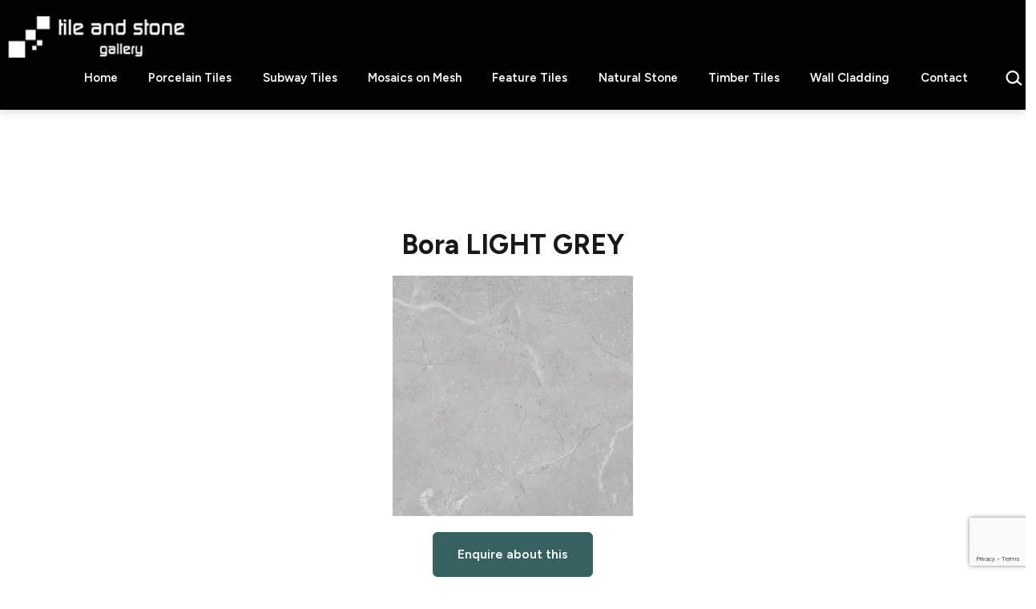

--- FILE ---
content_type: text/html; charset=UTF-8
request_url: https://www.tileandstone.com.au/porcelain-tiles/bora-light-grey/
body_size: 19867
content:
<!doctype html>
<html lang="en-AU" >
<head>
	<meta charset="UTF-8" />
	<meta name="viewport" content="width=device-width, initial-scale=1.0" />
	<title>Bora LIGHT GREY &#8211; Tile &amp; Stone Gallery</title>
<meta name='robots' content='max-image-preview:large' />
<link rel='dns-prefetch' href='//fonts.googleapis.com' />
<link href='https://fonts.gstatic.com' crossorigin rel='preconnect' />
<link rel="alternate" type="application/rss+xml" title="Tile &amp; Stone Gallery &raquo; Feed" href="https://www.tileandstone.com.au/feed/" />
<link rel="alternate" type="application/rss+xml" title="Tile &amp; Stone Gallery &raquo; Comments Feed" href="https://www.tileandstone.com.au/comments/feed/" />
<link rel="alternate" title="oEmbed (JSON)" type="application/json+oembed" href="https://www.tileandstone.com.au/wp-json/oembed/1.0/embed?url=https%3A%2F%2Fwww.tileandstone.com.au%2Fporcelain-tiles%2Fbora-light-grey%2F" />
<link rel="alternate" title="oEmbed (XML)" type="text/xml+oembed" href="https://www.tileandstone.com.au/wp-json/oembed/1.0/embed?url=https%3A%2F%2Fwww.tileandstone.com.au%2Fporcelain-tiles%2Fbora-light-grey%2F&#038;format=xml" />
<style id='wp-img-auto-sizes-contain-inline-css'>
img:is([sizes=auto i],[sizes^="auto," i]){contain-intrinsic-size:3000px 1500px}
/*# sourceURL=wp-img-auto-sizes-contain-inline-css */
</style>
<link rel='stylesheet' id='sbi_styles-css' href='https://www.tileandstone.com.au/wp-content/plugins/instagram-feed/css/sbi-styles.min.css?ver=6.10.0' media='all' />
<style id='wp-emoji-styles-inline-css'>

	img.wp-smiley, img.emoji {
		display: inline !important;
		border: none !important;
		box-shadow: none !important;
		height: 1em !important;
		width: 1em !important;
		margin: 0 0.07em !important;
		vertical-align: -0.1em !important;
		background: none !important;
		padding: 0 !important;
	}
/*# sourceURL=wp-emoji-styles-inline-css */
</style>
<link rel='stylesheet' id='wp-block-library-css' href='https://www.tileandstone.com.au/wp-includes/css/dist/block-library/style.min.css?ver=297ff678f1ec68b1a50f50a9b3ad0adb' media='all' />
<style id='classic-theme-styles-inline-css'>
/*! This file is auto-generated */
.wp-block-button__link{color:#fff;background-color:#32373c;border-radius:9999px;box-shadow:none;text-decoration:none;padding:calc(.667em + 2px) calc(1.333em + 2px);font-size:1.125em}.wp-block-file__button{background:#32373c;color:#fff;text-decoration:none}
/*# sourceURL=/wp-includes/css/classic-themes.min.css */
</style>
<link rel='stylesheet' id='wp-components-css' href='https://www.tileandstone.com.au/wp-includes/css/dist/components/style.min.css?ver=297ff678f1ec68b1a50f50a9b3ad0adb' media='all' />
<link rel='stylesheet' id='wp-preferences-css' href='https://www.tileandstone.com.au/wp-includes/css/dist/preferences/style.min.css?ver=297ff678f1ec68b1a50f50a9b3ad0adb' media='all' />
<link rel='stylesheet' id='wp-block-editor-css' href='https://www.tileandstone.com.au/wp-includes/css/dist/block-editor/style.min.css?ver=297ff678f1ec68b1a50f50a9b3ad0adb' media='all' />
<link rel='stylesheet' id='popup-maker-block-library-style-css' href='https://www.tileandstone.com.au/wp-content/plugins/popup-maker/dist/packages/block-library-style.css?ver=dbea705cfafe089d65f1' media='all' />
<link rel='stylesheet' id='twentig-blocks-css' href='https://www.tileandstone.com.au/wp-content/plugins/twentig/dist/style-index.css?ver=0078103f825eb552f6f7' media='all' />
<style id='twentig-blocks-inline-css'>
@media (width < 652px) { .tw-sm-hidden { display: none !important; }}@media (652px <= width < 1024px) { .tw-md-hidden { display: none !important; }}@media (width >= 1024px) { .tw-lg-hidden { display: none !important; }}
.tw-mt-0{margin-top:0px!important;}.tw-mb-0{margin-bottom:0px!important;}.tw-mt-1{margin-top:5px!important;}.tw-mb-1{margin-bottom:5px!important;}.tw-mt-2{margin-top:10px!important;}.tw-mb-2{margin-bottom:10px!important;}.tw-mt-3{margin-top:15px!important;}.tw-mb-3{margin-bottom:15px!important;}.tw-mt-4{margin-top:20px!important;}.tw-mb-4{margin-bottom:20px!important;}.tw-mt-5{margin-top:30px!important;}.tw-mb-5{margin-bottom:30px!important;}.tw-mt-6{margin-top:40px!important;}.tw-mb-6{margin-bottom:40px!important;}.tw-mt-7{margin-top:50px!important;}.tw-mb-7{margin-bottom:50px!important;}.tw-mt-8{margin-top:60px!important;}.tw-mb-8{margin-bottom:60px!important;}.tw-mt-9{margin-top:80px!important;}.tw-mb-9{margin-bottom:80px!important;}.tw-mt-10{margin-top:100px!important;}.tw-mb-10{margin-bottom:100px!important;}.tw-mt-auto{margin-top:auto!important;}.tw-mb-auto{margin-bottom:auto!important;}
/*# sourceURL=twentig-blocks-inline-css */
</style>
<link rel='stylesheet' id='twenty-twenty-one-custom-color-overrides-css' href='https://www.tileandstone.com.au/wp-content/themes/twentytwentyone/assets/css/custom-color-overrides.css?ver=1.0' media='all' />
<style id='twenty-twenty-one-custom-color-overrides-inline-css'>
:root .editor-styles-wrapper{--global--color-background: #ffffff;--global--color-primary: #000;--global--color-secondary: #000;--button--color-background: #000;--button--color-text-hover: #000;}
/*# sourceURL=twenty-twenty-one-custom-color-overrides-inline-css */
</style>
<style id='global-styles-inline-css'>
:root{--wp--preset--aspect-ratio--square: 1;--wp--preset--aspect-ratio--4-3: 4/3;--wp--preset--aspect-ratio--3-4: 3/4;--wp--preset--aspect-ratio--3-2: 3/2;--wp--preset--aspect-ratio--2-3: 2/3;--wp--preset--aspect-ratio--16-9: 16/9;--wp--preset--aspect-ratio--9-16: 9/16;--wp--preset--color--black: #000000;--wp--preset--color--cyan-bluish-gray: #abb8c3;--wp--preset--color--white: #FFFFFF;--wp--preset--color--pale-pink: #f78da7;--wp--preset--color--vivid-red: #cf2e2e;--wp--preset--color--luminous-vivid-orange: #ff6900;--wp--preset--color--luminous-vivid-amber: #fcb900;--wp--preset--color--light-green-cyan: #7bdcb5;--wp--preset--color--vivid-green-cyan: #00d084;--wp--preset--color--pale-cyan-blue: #8ed1fc;--wp--preset--color--vivid-cyan-blue: #0693e3;--wp--preset--color--vivid-purple: #9b51e0;--wp--preset--color--dark-gray: #28303D;--wp--preset--color--gray: #39414D;--wp--preset--color--green: #D1E4DD;--wp--preset--color--blue: #D1DFE4;--wp--preset--color--purple: #D1D1E4;--wp--preset--color--red: #E4D1D1;--wp--preset--color--orange: #E4DAD1;--wp--preset--color--yellow: #EEEADD;--wp--preset--color--subtle: #f4f4f4;--wp--preset--gradient--vivid-cyan-blue-to-vivid-purple: linear-gradient(135deg,rgb(6,147,227) 0%,rgb(155,81,224) 100%);--wp--preset--gradient--light-green-cyan-to-vivid-green-cyan: linear-gradient(135deg,rgb(122,220,180) 0%,rgb(0,208,130) 100%);--wp--preset--gradient--luminous-vivid-amber-to-luminous-vivid-orange: linear-gradient(135deg,rgb(252,185,0) 0%,rgb(255,105,0) 100%);--wp--preset--gradient--luminous-vivid-orange-to-vivid-red: linear-gradient(135deg,rgb(255,105,0) 0%,rgb(207,46,46) 100%);--wp--preset--gradient--very-light-gray-to-cyan-bluish-gray: linear-gradient(135deg,rgb(238,238,238) 0%,rgb(169,184,195) 100%);--wp--preset--gradient--cool-to-warm-spectrum: linear-gradient(135deg,rgb(74,234,220) 0%,rgb(151,120,209) 20%,rgb(207,42,186) 40%,rgb(238,44,130) 60%,rgb(251,105,98) 80%,rgb(254,248,76) 100%);--wp--preset--gradient--blush-light-purple: linear-gradient(135deg,rgb(255,206,236) 0%,rgb(152,150,240) 100%);--wp--preset--gradient--blush-bordeaux: linear-gradient(135deg,rgb(254,205,165) 0%,rgb(254,45,45) 50%,rgb(107,0,62) 100%);--wp--preset--gradient--luminous-dusk: linear-gradient(135deg,rgb(255,203,112) 0%,rgb(199,81,192) 50%,rgb(65,88,208) 100%);--wp--preset--gradient--pale-ocean: linear-gradient(135deg,rgb(255,245,203) 0%,rgb(182,227,212) 50%,rgb(51,167,181) 100%);--wp--preset--gradient--electric-grass: linear-gradient(135deg,rgb(202,248,128) 0%,rgb(113,206,126) 100%);--wp--preset--gradient--midnight: linear-gradient(135deg,rgb(2,3,129) 0%,rgb(40,116,252) 100%);--wp--preset--gradient--purple-to-yellow: linear-gradient(160deg, #D1D1E4 0%, #EEEADD 100%);--wp--preset--gradient--yellow-to-purple: linear-gradient(160deg, #EEEADD 0%, #D1D1E4 100%);--wp--preset--gradient--green-to-yellow: linear-gradient(160deg, #D1E4DD 0%, #EEEADD 100%);--wp--preset--gradient--yellow-to-green: linear-gradient(160deg, #EEEADD 0%, #D1E4DD 100%);--wp--preset--gradient--red-to-yellow: linear-gradient(160deg, #E4D1D1 0%, #EEEADD 100%);--wp--preset--gradient--yellow-to-red: linear-gradient(160deg, #EEEADD 0%, #E4D1D1 100%);--wp--preset--gradient--purple-to-red: linear-gradient(160deg, #D1D1E4 0%, #E4D1D1 100%);--wp--preset--gradient--red-to-purple: linear-gradient(160deg, #E4D1D1 0%, #D1D1E4 100%);--wp--preset--font-size--small: 14.4px;--wp--preset--font-size--medium: 18px;--wp--preset--font-size--large: 24px;--wp--preset--font-size--x-large: 42px;--wp--preset--font-size--extra-small: 14px;--wp--preset--font-size--normal: 16px;--wp--preset--font-size--h-3: 32px;--wp--preset--font-size--extra-large: 40px;--wp--preset--font-size--h-2: 48px;--wp--preset--font-size--huge: 34px;--wp--preset--font-size--gigantic: 144px;--wp--preset--spacing--20: 0.44rem;--wp--preset--spacing--30: 0.67rem;--wp--preset--spacing--40: 1rem;--wp--preset--spacing--50: 1.5rem;--wp--preset--spacing--60: 2.25rem;--wp--preset--spacing--70: 3.38rem;--wp--preset--spacing--80: 5.06rem;--wp--preset--shadow--natural: 6px 6px 9px rgba(0, 0, 0, 0.2);--wp--preset--shadow--deep: 12px 12px 50px rgba(0, 0, 0, 0.4);--wp--preset--shadow--sharp: 6px 6px 0px rgba(0, 0, 0, 0.2);--wp--preset--shadow--outlined: 6px 6px 0px -3px rgb(255, 255, 255), 6px 6px rgb(0, 0, 0);--wp--preset--shadow--crisp: 6px 6px 0px rgb(0, 0, 0);}:root :where(.is-layout-flow) > :first-child{margin-block-start: 0;}:root :where(.is-layout-flow) > :last-child{margin-block-end: 0;}:root :where(.is-layout-flow) > *{margin-block-start: 24px;margin-block-end: 0;}:root :where(.is-layout-constrained) > :first-child{margin-block-start: 0;}:root :where(.is-layout-constrained) > :last-child{margin-block-end: 0;}:root :where(.is-layout-constrained) > *{margin-block-start: 24px;margin-block-end: 0;}:root :where(.is-layout-flex){gap: 24px;}:root :where(.is-layout-grid){gap: 24px;}body .is-layout-flex{display: flex;}.is-layout-flex{flex-wrap: wrap;align-items: center;}.is-layout-flex > :is(*, div){margin: 0;}body .is-layout-grid{display: grid;}.is-layout-grid > :is(*, div){margin: 0;}.has-black-color{color: var(--wp--preset--color--black) !important;}.has-cyan-bluish-gray-color{color: var(--wp--preset--color--cyan-bluish-gray) !important;}.has-white-color{color: var(--wp--preset--color--white) !important;}.has-pale-pink-color{color: var(--wp--preset--color--pale-pink) !important;}.has-vivid-red-color{color: var(--wp--preset--color--vivid-red) !important;}.has-luminous-vivid-orange-color{color: var(--wp--preset--color--luminous-vivid-orange) !important;}.has-luminous-vivid-amber-color{color: var(--wp--preset--color--luminous-vivid-amber) !important;}.has-light-green-cyan-color{color: var(--wp--preset--color--light-green-cyan) !important;}.has-vivid-green-cyan-color{color: var(--wp--preset--color--vivid-green-cyan) !important;}.has-pale-cyan-blue-color{color: var(--wp--preset--color--pale-cyan-blue) !important;}.has-vivid-cyan-blue-color{color: var(--wp--preset--color--vivid-cyan-blue) !important;}.has-vivid-purple-color{color: var(--wp--preset--color--vivid-purple) !important;}.has-dark-gray-color{color: var(--wp--preset--color--dark-gray) !important;}.has-gray-color{color: var(--wp--preset--color--gray) !important;}.has-green-color{color: var(--wp--preset--color--green) !important;}.has-blue-color{color: var(--wp--preset--color--blue) !important;}.has-purple-color{color: var(--wp--preset--color--purple) !important;}.has-red-color{color: var(--wp--preset--color--red) !important;}.has-orange-color{color: var(--wp--preset--color--orange) !important;}.has-yellow-color{color: var(--wp--preset--color--yellow) !important;}.has-subtle-color{color: var(--wp--preset--color--subtle) !important;}.has-black-background-color{background-color: var(--wp--preset--color--black) !important;}.has-cyan-bluish-gray-background-color{background-color: var(--wp--preset--color--cyan-bluish-gray) !important;}.has-white-background-color{background-color: var(--wp--preset--color--white) !important;}.has-pale-pink-background-color{background-color: var(--wp--preset--color--pale-pink) !important;}.has-vivid-red-background-color{background-color: var(--wp--preset--color--vivid-red) !important;}.has-luminous-vivid-orange-background-color{background-color: var(--wp--preset--color--luminous-vivid-orange) !important;}.has-luminous-vivid-amber-background-color{background-color: var(--wp--preset--color--luminous-vivid-amber) !important;}.has-light-green-cyan-background-color{background-color: var(--wp--preset--color--light-green-cyan) !important;}.has-vivid-green-cyan-background-color{background-color: var(--wp--preset--color--vivid-green-cyan) !important;}.has-pale-cyan-blue-background-color{background-color: var(--wp--preset--color--pale-cyan-blue) !important;}.has-vivid-cyan-blue-background-color{background-color: var(--wp--preset--color--vivid-cyan-blue) !important;}.has-vivid-purple-background-color{background-color: var(--wp--preset--color--vivid-purple) !important;}.has-dark-gray-background-color{background-color: var(--wp--preset--color--dark-gray) !important;}.has-gray-background-color{background-color: var(--wp--preset--color--gray) !important;}.has-green-background-color{background-color: var(--wp--preset--color--green) !important;}.has-blue-background-color{background-color: var(--wp--preset--color--blue) !important;}.has-purple-background-color{background-color: var(--wp--preset--color--purple) !important;}.has-red-background-color{background-color: var(--wp--preset--color--red) !important;}.has-orange-background-color{background-color: var(--wp--preset--color--orange) !important;}.has-yellow-background-color{background-color: var(--wp--preset--color--yellow) !important;}.has-subtle-background-color{background-color: var(--wp--preset--color--subtle) !important;}.has-black-border-color{border-color: var(--wp--preset--color--black) !important;}.has-cyan-bluish-gray-border-color{border-color: var(--wp--preset--color--cyan-bluish-gray) !important;}.has-white-border-color{border-color: var(--wp--preset--color--white) !important;}.has-pale-pink-border-color{border-color: var(--wp--preset--color--pale-pink) !important;}.has-vivid-red-border-color{border-color: var(--wp--preset--color--vivid-red) !important;}.has-luminous-vivid-orange-border-color{border-color: var(--wp--preset--color--luminous-vivid-orange) !important;}.has-luminous-vivid-amber-border-color{border-color: var(--wp--preset--color--luminous-vivid-amber) !important;}.has-light-green-cyan-border-color{border-color: var(--wp--preset--color--light-green-cyan) !important;}.has-vivid-green-cyan-border-color{border-color: var(--wp--preset--color--vivid-green-cyan) !important;}.has-pale-cyan-blue-border-color{border-color: var(--wp--preset--color--pale-cyan-blue) !important;}.has-vivid-cyan-blue-border-color{border-color: var(--wp--preset--color--vivid-cyan-blue) !important;}.has-vivid-purple-border-color{border-color: var(--wp--preset--color--vivid-purple) !important;}.has-dark-gray-border-color{border-color: var(--wp--preset--color--dark-gray) !important;}.has-gray-border-color{border-color: var(--wp--preset--color--gray) !important;}.has-green-border-color{border-color: var(--wp--preset--color--green) !important;}.has-blue-border-color{border-color: var(--wp--preset--color--blue) !important;}.has-purple-border-color{border-color: var(--wp--preset--color--purple) !important;}.has-red-border-color{border-color: var(--wp--preset--color--red) !important;}.has-orange-border-color{border-color: var(--wp--preset--color--orange) !important;}.has-yellow-border-color{border-color: var(--wp--preset--color--yellow) !important;}.has-subtle-border-color{border-color: var(--wp--preset--color--subtle) !important;}.has-vivid-cyan-blue-to-vivid-purple-gradient-background{background: var(--wp--preset--gradient--vivid-cyan-blue-to-vivid-purple) !important;}.has-light-green-cyan-to-vivid-green-cyan-gradient-background{background: var(--wp--preset--gradient--light-green-cyan-to-vivid-green-cyan) !important;}.has-luminous-vivid-amber-to-luminous-vivid-orange-gradient-background{background: var(--wp--preset--gradient--luminous-vivid-amber-to-luminous-vivid-orange) !important;}.has-luminous-vivid-orange-to-vivid-red-gradient-background{background: var(--wp--preset--gradient--luminous-vivid-orange-to-vivid-red) !important;}.has-very-light-gray-to-cyan-bluish-gray-gradient-background{background: var(--wp--preset--gradient--very-light-gray-to-cyan-bluish-gray) !important;}.has-cool-to-warm-spectrum-gradient-background{background: var(--wp--preset--gradient--cool-to-warm-spectrum) !important;}.has-blush-light-purple-gradient-background{background: var(--wp--preset--gradient--blush-light-purple) !important;}.has-blush-bordeaux-gradient-background{background: var(--wp--preset--gradient--blush-bordeaux) !important;}.has-luminous-dusk-gradient-background{background: var(--wp--preset--gradient--luminous-dusk) !important;}.has-pale-ocean-gradient-background{background: var(--wp--preset--gradient--pale-ocean) !important;}.has-electric-grass-gradient-background{background: var(--wp--preset--gradient--electric-grass) !important;}.has-midnight-gradient-background{background: var(--wp--preset--gradient--midnight) !important;}.has-purple-to-yellow-gradient-background{background: var(--wp--preset--gradient--purple-to-yellow) !important;}.has-yellow-to-purple-gradient-background{background: var(--wp--preset--gradient--yellow-to-purple) !important;}.has-green-to-yellow-gradient-background{background: var(--wp--preset--gradient--green-to-yellow) !important;}.has-yellow-to-green-gradient-background{background: var(--wp--preset--gradient--yellow-to-green) !important;}.has-red-to-yellow-gradient-background{background: var(--wp--preset--gradient--red-to-yellow) !important;}.has-yellow-to-red-gradient-background{background: var(--wp--preset--gradient--yellow-to-red) !important;}.has-purple-to-red-gradient-background{background: var(--wp--preset--gradient--purple-to-red) !important;}.has-red-to-purple-gradient-background{background: var(--wp--preset--gradient--red-to-purple) !important;}.has-small-font-size{font-size: var(--wp--preset--font-size--small) !important;}.has-medium-font-size{font-size: var(--wp--preset--font-size--medium) !important;}.has-large-font-size{font-size: var(--wp--preset--font-size--large) !important;}.has-x-large-font-size{font-size: var(--wp--preset--font-size--x-large) !important;}.has-extra-small-font-size{font-size: var(--wp--preset--font-size--extra-small) !important;}.has-normal-font-size{font-size: var(--wp--preset--font-size--normal) !important;}.has-h-3-font-size{font-size: var(--wp--preset--font-size--h-3) !important;}.has-extra-large-font-size{font-size: var(--wp--preset--font-size--extra-large) !important;}.has-h-2-font-size{font-size: var(--wp--preset--font-size--h-2) !important;}.has-huge-font-size{font-size: var(--wp--preset--font-size--huge) !important;}.has-gigantic-font-size{font-size: var(--wp--preset--font-size--gigantic) !important;}
:root :where(.wp-block-pullquote){font-size: 1.5em;line-height: 1.6;}
/*# sourceURL=global-styles-inline-css */
</style>
<link rel='stylesheet' id='contact-form-7-css' href='https://www.tileandstone.com.au/wp-content/plugins/contact-form-7/includes/css/styles.css?ver=6.1.4' media='all' />
<link rel='stylesheet' id='udefault-css' href='https://www.tileandstone.com.au/wp-content/plugins/ultimate-wp-query-search-filterSMG/themes/default.css?ver=all' media='all' />
<link rel='stylesheet' id='ivory-search-styles-css' href='https://www.tileandstone.com.au/wp-content/plugins/add-search-to-menu/public/css/ivory-search.min.css?ver=5.5.12' media='all' />
<link rel='stylesheet' id='parent-style-css' href='https://www.tileandstone.com.au/wp-content/themes/twentytwentyone/style.css?ver=297ff678f1ec68b1a50f50a9b3ad0adb' media='all' />
<link rel='stylesheet' id='child-style-css' href='https://www.tileandstone.com.au/wp-content/themes/tileandstone-child/style.css?ver=297ff678f1ec68b1a50f50a9b3ad0adb' media='all' />
<link rel='stylesheet' id='twenty-twenty-one-style-css' href='https://www.tileandstone.com.au/wp-content/themes/twentytwentyone/style.css?ver=1.0' media='all' />
<style id='twenty-twenty-one-style-inline-css'>
:root{--global--color-background: #ffffff;--global--color-primary: #000;--global--color-secondary: #000;--button--color-background: #000;--button--color-text-hover: #000;}
/*# sourceURL=twenty-twenty-one-style-inline-css */
</style>
<link rel='stylesheet' id='twenty-twenty-one-print-style-css' href='https://www.tileandstone.com.au/wp-content/themes/twentytwentyone/assets/css/print.css?ver=1.0' media='print' />
<link rel='stylesheet' id='fancybox-css' href='https://www.tileandstone.com.au/wp-content/plugins/easy-fancybox/fancybox/1.5.4/jquery.fancybox.css?ver=1767634432' media='screen' />
<style id='fancybox-inline-css'>
#fancybox-outer{background:#ffffff}#fancybox-content{background:#ffffff;border-color:#ffffff;color:#000000;}#fancybox-title,#fancybox-title-float-main{color:#fff}
/*# sourceURL=fancybox-inline-css */
</style>
<link rel='stylesheet' id='popup-maker-site-css' href='https://www.tileandstone.com.au/wp-content/uploads/pum/pum-site-styles.css?generated=1764101243&#038;ver=1.21.5' media='all' />
<link rel='stylesheet' id='jquery-lazyloadxt-fadein-css-css' href='https://www.tileandstone.com.au/wp-content/plugins/a3-lazy-load/assets/css/jquery.lazyloadxt.fadein.css?ver=297ff678f1ec68b1a50f50a9b3ad0adb' media='all' />
<link rel='stylesheet' id='a3a3_lazy_load-css' href='https://www.tileandstone.com.au/wp-content/uploads/sass/a3_lazy_load.min.css?ver=1756774837' media='all' />
<link rel='stylesheet' id='twentig-twentyone-css' href='https://www.tileandstone.com.au/wp-content/plugins/twentig/dist/css/twentytwentyone/style.css?ver=1.9.6' media='all' />
<style id='twentig-twentyone-inline-css'>
.menu-search:last-child{margin-inline-end:var(--primary-nav--padding)}.header-actions .search-form{margin:0;position:relative;max-width:100%}.header-actions .search-submit{background:transparent!important;border:0;position:absolute;padding:2px;right:0;top:50%;margin:-14px 0 0}.header-actions .search-field:placeholder-shown + .search-submit{pointer-events:none}.header-actions .search-field:not(:focus){cursor:pointer}.header-actions .search-field{-webkit-appearance:none;-webkit-border-radius:0;margin:0;font-size:var(--primary-nav--font-size-sub-menu);padding:4px 34px 4px 0;border:0;border-bottom:1px solid transparent;color:currentcolor;background:transparent!important;width:0;transition:width 0.4s ease-in-out,border-color 0.2s ease-in-out}.header-actions .search-field::placeholder{color:currentcolor}.header-actions .search-form:focus-within .search-field{width:200px;border-color:currentcolor}.header-actions .search-field:focus{outline:none}.header-actions .search-field:focus-visible{outline-offset:5px}.rtl .header-actions .search-submit{right:auto;left:0}.rtl .header-actions .search-field{padding:4px 0 4px 34px}@media (max-width:1023px){.tw-header-padding-small{--header--padding:24px}.menu-button-container{display:flex;padding-inline-end:calc(var(--site--padding) - 20px)}.has-logo .menu-button-container{padding-top:calc(var(--header--padding) + (var(--logo--height) - 45px)/2)}.site-header:not(.has-logo) .menu-button-container{padding-top:calc(var(--header--padding) + var(--branding--title--font-size)*1.2/2 - 22.5px)}.lock-scrolling .site{position:fixed;max-width:100%;width:100%}.site-header .primary-navigation{position:absolute;top:var(--global--admin-bar--height)}.primary-navigation-open .primary-navigation{width:100%;position:fixed;z-index:2}.primary-navigation>.primary-menu-container{display:block;position:fixed;visibility:hidden;opacity:0;top:0;height:100vh;z-index:499;overflow-x:hidden;overflow-y:auto;transform:translateY(var(--global--spacing-vertical));padding:calc(var(--global--spacing-unit)*6) var(--site--padding) var(--global--spacing-horizontal);background-color:var(--header--color-background);margin-inline-start:0}.admin-bar .primary-navigation>.primary-menu-container{top:0}.has-logo .primary-menu-container{padding-top:calc(80px + var(--logo--height))}.has-title-and-tagline .primary-menu-container{padding-top:calc(80px + var(--branding--title--font-size))}.primary-navigation>div>.menu-wrapper{padding-bottom:120px}.primary-navigation>div>.menu-wrapper:not(:last-child){padding-bottom:20px}.primary-navigation>div>.menu-wrapper li{display:block!important;position:relative;width:100%;margin-inline-start:0!important}.header-actions .search-field,.primary-navigation a{font-size:var(--primary-nav--font-size-mobile)}.site-header .primary-navigation .primary-menu-container .menu-wrapper a{padding-inline:0}.primary-navigation .sub-menu .menu-item>a{font-size:var(--primary-nav--font-size-sub-menu-mobile)}ul.header-actions{margin-inline-start:0;padding-bottom:120px;justify-content:flex-start}.header-actions .menu-search{margin:0 0 35px;width:100%}.header-actions .menu-search:last-child{margin-bottom:0}.header-actions .search-field{width:100%;border-color:currentcolor}.header-actions .menu-button{width:100%;margin:0}.header-actions .menu-button a{display:inline-block}.social-item + .menu-button{margin-top:35px}.menu-search + .menu-button{margin-top:15px}.header-actions .social-item{margin-inline-start:calc(0px - var(--primary-nav--padding))}.header-actions .social-item a{padding:var(--primary-nav--padding)}.header-actions .social-item + .social-item{margin-inline-start:0}#site-navigation .sub-menu{position:relative;display:block!important;padding:0;padding-inline-start:20px;margin:0;border:0;top:auto}.site-header .sub-menu-toggle,.site-header .sub-menu::after,.site-header .sub-menu::before{display:none!important}}#colophon{padding:0;max-width:none;color:var(--footer--color-text)}.footer-custom .has-text-color a:not(.wp-block-button__link){color:currentcolor}.footer-custom>:not(.alignfull):not(.alignwide){max-width:var(--responsive--aligndefault-width);margin-inline:auto}:root{--max--alignwide-width:1400px;--max--aligndefault-width:790px;--font-base:'Figtree',sans-serif;--global--font-size-base:1rem;--font-headings:'Figtree',sans-serif;--heading--font-weight:700;--heading--font-weight-page-title:700;--heading--font-weight-strong:700;--widget--font-weight-title:700;--global--font-size-xxl:2.125rem;--primary-nav--font-size:0.9375rem;--primary-nav--font-weight:600;--button--border-radius:6px;--button--border-width:1px;--form--border-width:1px;--archive-img-ratio:56.25%;--global--color-primary:#18181a;--global--color-secondary:#18181a;--content--color--link:#3876e8;--header--color-background:#000000;--branding--color-text:#4c4c4f;--header--color-text:#ffffff;--header--color-link-hover:#ffffff;--footer--color-background:#f0f0f0;--footer--color-text:#18181a;--footer--color-link:#18181a;--footer--color-link-hover:#18181a}.site-header{box-shadow:0 2px 10px 0 rgba(0,0,0,0.16)}.single-post{--global--font-size-page-title:3.5rem}.site-logo .custom-logo{max-width:240px;max-height:none!important}:root{--logo--height:57.56px;--logo--height-mobile:47.97px}.search-form .search-submit,.wp-block-search .wp-block-search__button{border-radius:0}.site-footer a,.widget-area a{text-decoration:none}.site-footer a:hover,.widget-area a:hover,.site-footer a:focus,.widget-area a:focus{text-decoration:underline}.footer-navigation-wrapper li a:hover{text-decoration-style:solid}:root{--wp--preset--color--subtle:#f4f4f4}:root .has-subtle-background-color,:root .has-subtle-background-background-color{background-color:#f4f4f4}:root .has-subtle-color{color:#f4f4f4}:not(.has-text-color).has-green-background-color[class],:not(.has-text-color).has-blue-background-color[class],:not(.has-text-color).has-purple-background-color[class],:not(.has-text-color).has-red-background-color[class],:not(.has-text-color).has-orange-background-color[class],:not(.has-text-color).has-yellow-background-color[class]{color:var(--global--color-primary)}.site-footer>.site-info,.single .site-main>article>.entry-footer,.page-header,.pagination,.comments-pagination,.wp-block-image.is-style-twentytwentyone-border img,.wp-block-image.is-style-twentytwentyone-image-frame img,.wp-block-latest-posts.is-style-twentytwentyone-latest-posts-borders li,.wp-block-media-text.is-style-twentytwentyone-border,.wp-block-group.is-style-twentytwentyone-border{border-width:1px}input[type=checkbox]:after{left:7px;top:4px}#page input[type=submit],#page .wp-block-button:not(.is-style-outline) .wp-block-button__link:not(.has-background),.wp-block-file .wp-block-file__button{background-color:#366160;border-color:#366160;color:#ffffff}#page .wp-block-button.is-style-outline .wp-block-button__link:not(.has-background):not(.has-text-color){border-color:#366160;color:#366160}input[type=submit]:hover,input[type=submit]:focus,input[type=submit]:active,.wp-block-button:not(.is-style-outline) .wp-block-button__link:not(.has-background):hover,.wp-block-button:not(.is-style-outline) .wp-block-button__link:not(.has-background):focus,.wp-block-button:not(.is-style-outline) .wp-block-button__link:not(.has-background):active,.wp-block-button.is-style-outline .wp-block-button__link:not(.has-text-color):hover,.wp-block-button.is-style-outline .wp-block-button__link:not(.has-text-color):focus,.wp-block-button.is-style-outline .wp-block-button__link:not(.has-text-color):active,.wp-block-file .wp-block-file__button:hover,.wp-block-file .wp-block-file__button:focus,.wp-block-file .wp-block-file__button:active{background-color:#3876e8!important;border-color:#3876e8!important;color:#ffffff!important}@media(max-width:651px){.site-logo .custom-logo{max-width:200px;max-height:none!important}}.wpcf7-form p{margin-bottom:30px}span.wpcf7-form-control-wrap{display:block;margin-top:10px}div.wpcf7 .ajax-loader,div.wpcf7 wpcf7-spinner{margin-left:20px;vertical-align:text-top}.wpcf7-not-valid-tip{font-size:var(--global--font-size-xs);margin-top:5px;color:var(--error--color)}.wpcf7-text{width:100%}.wpcf7 form .wpcf7-response-output{margin:40px 0 0;border:0;padding:0;color:var(--error--color)}.wpcf7 form.sent .wpcf7-response-output{color:currentcolor}.wpcf7-list-item.first{margin-left:0}.wpcf7-list-item label{display:flex}input + .wpcf7-list-item-label,.wpcf7-list-item-label + input{margin-left:10px}
/*# sourceURL=twentig-twentyone-inline-css */
</style>
<link rel='stylesheet' id='twentig-twentyone-fonts-css' href='https://fonts.googleapis.com/css2?family=Figtree%3Aital%2Cwght%400%2C400%3B0%2C600%3B0%2C700%3B1%2C400&#038;display=swap' media='all' />
<link rel='stylesheet' id='cyclone-template-style-dark-0-css' href='https://www.tileandstone.com.au/wp-content/plugins/cyclone-slider-2/templates/dark/style.css?ver=3.2.0' media='all' />
<link rel='stylesheet' id='cyclone-template-style-default-0-css' href='https://www.tileandstone.com.au/wp-content/plugins/cyclone-slider-2/templates/default/style.css?ver=3.2.0' media='all' />
<link rel='stylesheet' id='cyclone-template-style-standard-0-css' href='https://www.tileandstone.com.au/wp-content/plugins/cyclone-slider-2/templates/standard/style.css?ver=3.2.0' media='all' />
<link rel='stylesheet' id='cyclone-template-style-thumbnails-0-css' href='https://www.tileandstone.com.au/wp-content/plugins/cyclone-slider-2/templates/thumbnails/style.css?ver=3.2.0' media='all' />
<!--n2css--><!--n2js--><script src="https://www.tileandstone.com.au/wp-includes/js/jquery/jquery.min.js?ver=3.7.1" id="jquery-core-js"></script>
<script src="https://www.tileandstone.com.au/wp-includes/js/jquery/jquery-migrate.min.js?ver=3.4.1" id="jquery-migrate-js"></script>
<script id="twenty-twenty-one-ie11-polyfills-js-after">
( Element.prototype.matches && Element.prototype.closest && window.NodeList && NodeList.prototype.forEach ) || document.write( '<script src="https://www.tileandstone.com.au/wp-content/themes/twentytwentyone/assets/js/polyfills.js?ver=1.0"></scr' + 'ipt>' );
//# sourceURL=twenty-twenty-one-ie11-polyfills-js-after
</script>
<script src="https://www.tileandstone.com.au/wp-content/themes/twentytwentyone/assets/js/primary-navigation.js?ver=1.0" id="twenty-twenty-one-primary-navigation-script-js" defer data-wp-strategy="defer"></script>
<link rel="https://api.w.org/" href="https://www.tileandstone.com.au/wp-json/" /><link rel="EditURI" type="application/rsd+xml" title="RSD" href="https://www.tileandstone.com.au/xmlrpc.php?rsd" />

<link rel="canonical" href="https://www.tileandstone.com.au/porcelain-tiles/bora-light-grey/" />
<link rel='shortlink' href='https://www.tileandstone.com.au/?p=27508' />
<noscript><style>.tw-block-animation{opacity:1;transform:none;clip-path:none;}</style></noscript>
<style id="custom-background-css">
body.custom-background { background-color: #ffffff; }
</style>
	<link rel="icon" href="https://www.tileandstone.com.au/wp-content/uploads/2021/05/Web-logo.png" sizes="32x32" />
<link rel="icon" href="https://www.tileandstone.com.au/wp-content/uploads/2021/05/Web-logo.png" sizes="192x192" />
<link rel="apple-touch-icon" href="https://www.tileandstone.com.au/wp-content/uploads/2021/05/Web-logo.png" />
<meta name="msapplication-TileImage" content="https://www.tileandstone.com.au/wp-content/uploads/2021/05/Web-logo.png" />
		<style id="wp-custom-css">
			.pagination span{ padding: 10px; }
.pagination a{ padding: 10px; background: #000; color: #FFF; text-decoration: none; margin-right: 5px;  }
.wp-block-group:before {
    content: none !important;
    display: block;
    clear: both;
}
.productimage{ text-align: center; }
.wpcf7{ background: #EEE; padding: 30px; border-radius: 4px; }
.wpcf7 p{ margin-bottom: 15px; display: block !important; }
.wpcf7 h4{ margin-bottom: 20px !important; }
.entry-title{ text-align: center; }
.flex{ padding: 30px;  margin: 0px auto; display: flex; flex-wrap: wrap; justify-content: space-between; }

.flex p{ display: inline-block; }
.flex p img{ margin-right: 10px; }
.flex .right, .flex .middle, .flex .left{ flex: 1 0 29%; padding: 20px; }
.flex .right img, .flex .middle img, .flex .left img{ max-width: 100% !important; height: auto !important; }
.flex p{ margin-bottom: 20px;  }
ul.tilesblock{ display: flex !important; flex-wrap: wrap !important; }
.tilesblock li, .tile, #tilearea article{ text-align: center; list-style: none;flex: 0 0 20%; padding: 10px; }
.tilesblock li:nth-child(4n+4), #tilearea article:nth-child(4n+4){ margin-right: 0px;}
.tilesblock li a, #tilearea article a{ text-decoration: none; color: #333;}
.tileimage img, #tilearea article img{     object-fit: contain;
    height: 250px !important;
    width: 100% !important; }
.tilename{ font-size: 14px; }
input[type=checkbox], input[type=radio] { width: 15px !important; height: 15px !important; margin-right: 10px; }

/* ===== UWPQSF (Ultimate WP Query Search Filter) – Compact Sidebar ===== */
/* Scope to any instance generated by the plugin */
[id^="uwpqsf_id"] {
  --ui-bg: #f9fafb;
  --ui-border: #e5e7eb;
  --ui-text: #374151;
  --ui-heading: #111827;
  font-size: 14px;
  line-height: 1.3;
  background: var(--ui-bg);
  border: 1px solid var(--ui-border);
  border-radius: 8px;
  padding: 12px;
}

/* Generic spacing for fields/blocks */
[id^="uwpqsf_id"] .uwpqsf_taxonomy,
[id^="uwpqsf_id"] .uwpqsf_meta,
[id^="uwpqsf_id"] .uwpqsf_text,
[id^="uwpqsf_id"] .uwpqsf_number,
[id^="uwpqsf_id"] .uwpqsf_select,
[id^="uwpqsf_id"] .uwpqsf_radio,
[id^="uwpqsf_id"] .uwpqsf_checkbox {
  margin-bottom: 12px;
}

/* Group headings (covers common label/title patterns) */
[id^="uwpqsf_id"] legend,
[id^="uwpqsf_id"] .uwpqsf_label,
[id^="uwpqsf_id"] .uwpqsf_title,
[id^="uwpqsf_id"] .uwpqsf_head {
  display: block;
  margin: 0 0 6px;
  padding: 0 0 4px;
  border-bottom: 1px solid var(--ui-border);
  color: var(--ui-heading);
  font-weight: 600;
  font-size: 0.95rem;
}

/* Lists of terms – keep long groups compact with a scrollbar */
[id^="uwpqsf_id"] .uwpqsf_taxonomy ul,
[id^="uwpqsf_id"] .uwpqsf_meta ul,
[id^="uwpqsf_id"] .uwpqsf_child_taxonomy ul {
  list-style: none;
  margin: 0;
  padding: 0;
  max-height: 180px;          /* adjust per your taste */
  overflow: auto;
}

/* Each option row */
[id^="uwpqsf_id"] .uwpqsf_taxonomy li,
[id^="uwpqsf_id"] .uwpqsf_meta li {
  display: flex;
  align-items: center;
  gap: 8px;
  margin: 4px 0;
}

/* Inputs + labels */
[id^="uwpqsf_id"] input[type="checkbox"],
[id^="uwpqsf_id"] input[type="radio"] {
  transform: scale(1.05);
}

[id^="uwpqsf_id"] label {
  color: var(--ui-text);
  cursor: pointer;
  user-select: none;
}

/* Nice 'selected' highlight when supported */
[id^="uwpqsf_id"] li:has(input:checked) label {
  font-weight: 600;
}

/* Text/select fields */
[id^="uwpqsf_id"] input[type="text"],
[id^="uwpqsf_id"] input[type="search"],
[id^="uwpqsf_id"] select {
  width: 100%;
  padding: 8px 10px;
  border: 1px solid var(--ui-border);
  border-radius: 6px;
  background: #fff;
  color: var(--ui-text);
  outline: none;
}

[id^="uwpqsf_id"] input[type="text"]:focus,
[id^="uwpqsf_id"] input[type="search"]:focus,
[id^="uwpqsf_id"] select:focus {
  border-color: #cbd5e1;
  box-shadow: 0 0 0 3px rgba(59,130,246,.12);
}

/* Buttons (submit/reset) */
[id^="uwpqsf_id"] .uwpqsf_submit,
[id^="uwpqsf_id"] .uwpqsf_reset {
  margin-top: 6px;
}

[id^="uwpqsf_id"] .uwpqsf_submit input[type="submit"],
[id^="uwpqsf_id"] .uwpqsf_reset input[type="reset"],
[id^="uwpqsf_id"] .uwpqsf_submit button,
[id^="uwpqsf_id"] .uwpqsf_reset button {
  width: 100%;
  padding: 9px 12px;
  border-radius: 6px;
  border: 1px solid #d1d5db;
  background: #ffffff;
  color: #111827;
  font-weight: 600;
  cursor: pointer;
}

[id^="uwpqsf_id"] .uwpqsf_submit input[type="submit"]:hover,
[id^="uwpqsf_id"] .uwpqsf_reset input[type="reset"]:hover,
[id^="uwpqsf_id"] .uwpqsf_submit button:hover,
[id^="uwpqsf_id"] .uwpqsf_reset button:hover {
  background: #f3f4f6;
}

/* Put submit + reset side-by-side if both exist */
@supports (display: grid) {
  [id^="uwpqsf_id"] .uwpqsf_submit + .uwpqsf_reset,
  [id^="uwpqsf_id"] .uwpqsf_reset + .uwpqsf_submit {
    margin-top: 0;
  }
  [id^="uwpqsf_id"] .uwpqsf_submit,
  [id^="uwpqsf_id"] .uwpqsf_reset {
    display: grid;
    grid-template-columns: 1fr 1fr;
    gap: 8px;
  }
  /* When only one button inside each wrapper, make each full width */
  [id^="uwpqsf_id"] .uwpqsf_submit input,
  [id^="uwpqsf_id"] .uwpqsf_reset input,
  [id^="uwpqsf_id"] .uwpqsf_submit button,
  [id^="uwpqsf_id"] .uwpqsf_reset button {
    grid-column: 1 / -1;
  }
}

/* Tiny scrollbars to keep it neat */
[id^="uwpqsf_id"] ul::-webkit-scrollbar { width: 6px; }
[id^="uwpqsf_id"] ul::-webkit-scrollbar-thumb { background: #d1d5db; border-radius: 6px; }
@media (max-width: 1200px) {
		
	.tilesblock li, .tile, #tilearea article{ flex: 0 0 30%; }	.flex .right, .flex .middle, .flex .left{ flex: 1 0 48%; padding: 10px; }	
}
}


/* Reduce overall padding/spacing on small screens */
@media (max-width: 800px) {
  [id^="uwpqsf_id"] { padding: 10px; font-size: 13px; }
  [id^="uwpqsf_id"] .uwpqsf_taxonomy ul,
  [id^="uwpqsf_id"] .uwpqsf_meta ul { max-height: 150px; }
	
.flex .right, .flex .middle, .flex .left{ flex: 1 0 48%; }	
	
	.tilesblock li, .tile, #tilearea article{ flex: 0 0 30%; }	
}

@media (max-width: 550px) {
	.flex .right, .flex .middle, .flex .left{ flex: 0 0 100%; padding: 0 }	
			.tilesblock li, .tile, #tilearea article{ flex: 0 0 45%; }	
}
		</style>
		</head>

<body class="wp-singular porcelain-tiles-template-default single single-porcelain-tiles postid-27508 custom-background wp-custom-logo wp-embed-responsive wp-theme-twentytwentyone wp-child-theme-tileandstone-child twentytwentyone is-light-theme no-js singular has-main-navigation no-widgets tw-header-layout-menu-right tw-header-full tw-header-bg tw-header-sticky tw-header-break-tablet tw-header-padding-small tw-nav-spacing-large tw-nav-hover-none tw-footer-bg tw-link-minimal tw-no-meta-label">
<div id="page" class="site">
	<a class="skip-link screen-reader-text" href="#content">
		Skip to content	</a>

	
<header id="masthead" class="site-header has-logo has-menu">

	

<div class="site-branding">

			<div class="site-logo"><a href="https://www.tileandstone.com.au/" class="custom-logo-link" rel="home"><img width="246" height="59" src="https://www.tileandstone.com.au/wp-content/uploads/2025/08/tile-and-stone-gallery-logo.png" class="custom-logo" alt="Tile &amp; Stone Gallery" decoding="async" /></a></div>
	
						<p class="screen-reader-text"><a href="https://www.tileandstone.com.au/" rel="home">Tile &amp; Stone Gallery</a></p>
			
	</div><!-- .site-branding -->
	
	<nav id="site-navigation" class="primary-navigation" aria-label="Primary menu">
		<div class="menu-button-container">
			<button id="primary-mobile-menu" class="button" aria-controls="primary-menu-list" aria-expanded="false">
				<span class="dropdown-icon open">Menu					<svg class="svg-icon" width="24" height="24" aria-hidden="true" role="img" focusable="false" viewBox="0 0 24 24" fill="none" xmlns="http://www.w3.org/2000/svg"><path fill-rule="evenodd" clip-rule="evenodd" d="M4.5 6H19.5V7.5H4.5V6ZM4.5 12H19.5V13.5H4.5V12ZM19.5 18H4.5V19.5H19.5V18Z" fill="currentColor"/></svg>				</span>
				<span class="dropdown-icon close">Close					<svg class="svg-icon" width="24" height="24" aria-hidden="true" role="img" focusable="false" viewBox="0 0 24 24" fill="none" xmlns="http://www.w3.org/2000/svg"><path fill-rule="evenodd" clip-rule="evenodd" d="M12 10.9394L5.53033 4.46973L4.46967 5.53039L10.9393 12.0001L4.46967 18.4697L5.53033 19.5304L12 13.0607L18.4697 19.5304L19.5303 18.4697L13.0607 12.0001L19.5303 5.53039L18.4697 4.46973L12 10.9394Z" fill="currentColor"/></svg>				</span>
			</button><!-- #primary-mobile-menu -->
		</div><!-- .menu-button-container -->
		<div class="primary-menu-container"><ul id="primary-menu-list" class="menu-wrapper"><li id="menu-item-9" class="menu-item menu-item-type-post_type menu-item-object-page menu-item-home menu-item-9"><a href="https://www.tileandstone.com.au/">Home</a></li>
<li id="menu-item-32" class="menu-item menu-item-type-post_type menu-item-object-page menu-item-32"><a href="https://www.tileandstone.com.au/porcelain/">Porcelain Tiles</a></li>
<li id="menu-item-41460" class="menu-item menu-item-type-post_type menu-item-object-page menu-item-41460"><a href="https://www.tileandstone.com.au/subway-tiles/">Subway Tiles</a></li>
<li id="menu-item-30" class="menu-item menu-item-type-post_type menu-item-object-page menu-item-30"><a href="https://www.tileandstone.com.au/mosaics/">Mosaics on Mesh</a></li>
<li id="menu-item-28" class="menu-item menu-item-type-post_type menu-item-object-page menu-item-28"><a href="https://www.tileandstone.com.au/features/">Feature Tiles</a></li>
<li id="menu-item-31" class="menu-item menu-item-type-post_type menu-item-object-page menu-item-31"><a href="https://www.tileandstone.com.au/natural-stone/">Natural Stone</a></li>
<li id="menu-item-27" class="menu-item menu-item-type-post_type menu-item-object-page menu-item-27"><a href="https://www.tileandstone.com.au/timber-tiles/">Timber Tiles</a></li>
<li id="menu-item-29" class="menu-item menu-item-type-post_type menu-item-object-page menu-item-29"><a href="https://www.tileandstone.com.au/wall-cladding/">Wall Cladding</a></li>
<li id="menu-item-26" class="menu-item menu-item-type-post_type menu-item-object-page menu-item-26"><a href="https://www.tileandstone.com.au/contact/">Contact</a></li>
</ul><ul class="header-actions"><li class="menu-search">		<form role="search" method="get" class="search-form" action="https://www.tileandstone.com.au/">
			<label for="search-form-1" class="screen-reader-text">Search&hellip;</label>
			<input type="search" autocomplete="off" id="search-form-1" placeholder="Search&hellip;" class="search-field" value="" name="s" />
			<button type="submit" class="search-submit" aria-label="Search">
				<svg xmlns="http://www.w3.org/2000/svg" width="24" height="24" viewBox="0 0 24 24"><path d="M1.5 11.4a8.323 8.323 0 008.25 8.25 7.86 7.86 0 005.4-2.1l5.1 4.35 1.5-1.65-5.1-4.5a7.937 7.937 0 001.35-4.5A8.323 8.323 0 009.75 3a8.355 8.355 0 00-8.25 8.4zm2.25-.15a6 6 0 116 6 6.018 6.018 0 01-6-6z"/></svg>
			</button>
		</form>

		</li></ul></div>	</nav><!-- #site-navigation -->
	
</header><!-- #masthead -->

	<div id="content" class="site-content">
		<div id="primary" class="content-area">
			<main id="main" class="site-main">

<article id="post-27508" class="post-27508 porcelain-tiles type-porcelain-tiles status-publish has-post-thumbnail hentry prcelain-tile-size-300-x-600 prcelain-tile-size-600-x-600 porcelain-tile-finish-gloss-polished-glazed porcelain-tile-finish-matt-honed-natural-satin porcelain-tile-colour-grey-cement-ash-concrete porcelain-tile-edge-rectified-straight porcelain-stock-location-brisbane-qld entry">
<div class="flex">
	<header class="entry-header alignwide">
		<h1 class="entry-title">Bora LIGHT GREY</h1>		<div class="productimage"><img width="300" height="300" src="//www.tileandstone.com.au/wp-content/plugins/a3-lazy-load/assets/images/lazy_placeholder.gif" data-lazy-type="image" data-src="https://www.tileandstone.com.au/wp-content/uploads/2020/02/Bora-Light-Grey-6x6-1.png" class="lazy lazy-hidden attachment-full size-full wp-post-image" alt="" decoding="async" fetchpriority="high" srcset="" data-srcset="https://www.tileandstone.com.au/wp-content/uploads/2020/02/Bora-Light-Grey-6x6-1.png 300w, https://www.tileandstone.com.au/wp-content/uploads/2020/02/Bora-Light-Grey-6x6-1-150x150.png 150w" sizes="(min-width: 1280px) 1400px, (min-width: 822px) calc(100vw - 120px), (min-width: 482px) calc(100vw - 80px), calc(100vw - 40px)" style="width:100%;height:100%;max-width:300px;" /><noscript><img width="300" height="300" src="https://www.tileandstone.com.au/wp-content/uploads/2020/02/Bora-Light-Grey-6x6-1.png" class="attachment-full size-full wp-post-image" alt="" decoding="async" fetchpriority="high" srcset="https://www.tileandstone.com.au/wp-content/uploads/2020/02/Bora-Light-Grey-6x6-1.png 300w, https://www.tileandstone.com.au/wp-content/uploads/2020/02/Bora-Light-Grey-6x6-1-150x150.png 150w" sizes="(min-width: 1280px) 1400px, (min-width: 822px) calc(100vw - 120px), (min-width: 482px) calc(100vw - 80px), calc(100vw - 40px)" style="width:100%;height:100%;max-width:300px;" /></noscript></div>


		<div class="wp-block-buttons is-content-justification-center is-layout-flex wp-block-buttons-is-layout-flex">
<div class="wp-block-button"><a class="wp-block-button__link wp-element-button" href="#enquire">Enquire about this</a></div>
</div>
	</header><!-- .entry-header -->
</div>
	<div class="flex">
		<div class="left">
	
			
			<p><a href="https://www.tileandstone.com.au/wp-content/uploads/2020/02/bora-light-grey-7.png"><img decoding="async" class="lazy lazy-hidden alignnone size-medium wp-image-27515" src="https://www.tileandstone.com.au/wp-content/plugins/a3-lazy-load/assets/images/lazy_placeholder.gif" data-lazy-type="image" data-src="https://www.tileandstone.com.au/wp-content/uploads/2020/02/bora-light-grey-7-300x215.png" alt="" width="300" height="215" data-id="27515" srcset="" data-srcset="https://www.tileandstone.com.au/wp-content/uploads/2020/02/bora-light-grey-7-300x215.png 300w, https://www.tileandstone.com.au/wp-content/uploads/2020/02/bora-light-grey-7-768x550.png 768w, https://www.tileandstone.com.au/wp-content/uploads/2020/02/bora-light-grey-7.png 912w" sizes="(min-width: 1280px) 1400px, (min-width: 822px) calc(100vw - 120px), (min-width: 482px) calc(100vw - 80px), calc(100vw - 40px)" /><noscript><img decoding="async" class="alignnone size-medium wp-image-27515" src="https://www.tileandstone.com.au/wp-content/uploads/2020/02/bora-light-grey-7-300x215.png" alt="" width="300" height="215" data-id="27515" srcset="https://www.tileandstone.com.au/wp-content/uploads/2020/02/bora-light-grey-7-300x215.png 300w, https://www.tileandstone.com.au/wp-content/uploads/2020/02/bora-light-grey-7-768x550.png 768w, https://www.tileandstone.com.au/wp-content/uploads/2020/02/bora-light-grey-7.png 912w" sizes="(min-width: 1280px) 1400px, (min-width: 822px) calc(100vw - 120px), (min-width: 482px) calc(100vw - 80px), calc(100vw - 40px)" /></noscript></a></p>
<p><a href="https://www.tileandstone.com.au/wp-content/uploads/2020/02/bora-light-grey-6.png"><img decoding="async" class="lazy lazy-hidden alignnone size-medium wp-image-27514" src="https://www.tileandstone.com.au/wp-content/plugins/a3-lazy-load/assets/images/lazy_placeholder.gif" data-lazy-type="image" data-src="https://www.tileandstone.com.au/wp-content/uploads/2020/02/bora-light-grey-6-300x215.png" alt="" width="300" height="215" data-id="27514" srcset="" data-srcset="https://www.tileandstone.com.au/wp-content/uploads/2020/02/bora-light-grey-6-300x215.png 300w, https://www.tileandstone.com.au/wp-content/uploads/2020/02/bora-light-grey-6-768x552.png 768w, https://www.tileandstone.com.au/wp-content/uploads/2020/02/bora-light-grey-6.png 912w" sizes="(min-width: 1280px) 1400px, (min-width: 822px) calc(100vw - 120px), (min-width: 482px) calc(100vw - 80px), calc(100vw - 40px)" /><noscript><img decoding="async" class="alignnone size-medium wp-image-27514" src="https://www.tileandstone.com.au/wp-content/uploads/2020/02/bora-light-grey-6-300x215.png" alt="" width="300" height="215" data-id="27514" srcset="https://www.tileandstone.com.au/wp-content/uploads/2020/02/bora-light-grey-6-300x215.png 300w, https://www.tileandstone.com.au/wp-content/uploads/2020/02/bora-light-grey-6-768x552.png 768w, https://www.tileandstone.com.au/wp-content/uploads/2020/02/bora-light-grey-6.png 912w" sizes="(min-width: 1280px) 1400px, (min-width: 822px) calc(100vw - 120px), (min-width: 482px) calc(100vw - 80px), calc(100vw - 40px)" /></noscript></a></p>
<p><a href="https://www.tileandstone.com.au/wp-content/uploads/2020/02/bora-light-grey-5.png"><img loading="lazy" decoding="async" class="lazy lazy-hidden alignnone size-medium wp-image-27513" src="https://www.tileandstone.com.au/wp-content/plugins/a3-lazy-load/assets/images/lazy_placeholder.gif" data-lazy-type="image" data-src="https://www.tileandstone.com.au/wp-content/uploads/2020/02/bora-light-grey-5-300x215.png" alt="" width="300" height="215" data-id="27513" srcset="" data-srcset="https://www.tileandstone.com.au/wp-content/uploads/2020/02/bora-light-grey-5-300x215.png 300w, https://www.tileandstone.com.au/wp-content/uploads/2020/02/bora-light-grey-5-768x551.png 768w, https://www.tileandstone.com.au/wp-content/uploads/2020/02/bora-light-grey-5.png 912w" sizes="auto, (min-width: 1280px) 1400px, (min-width: 822px) calc(100vw - 120px), (min-width: 482px) calc(100vw - 80px), calc(100vw - 40px)" /><noscript><img loading="lazy" decoding="async" class="alignnone size-medium wp-image-27513" src="https://www.tileandstone.com.au/wp-content/uploads/2020/02/bora-light-grey-5-300x215.png" alt="" width="300" height="215" data-id="27513" srcset="https://www.tileandstone.com.au/wp-content/uploads/2020/02/bora-light-grey-5-300x215.png 300w, https://www.tileandstone.com.au/wp-content/uploads/2020/02/bora-light-grey-5-768x551.png 768w, https://www.tileandstone.com.au/wp-content/uploads/2020/02/bora-light-grey-5.png 912w" sizes="auto, (min-width: 1280px) 1400px, (min-width: 822px) calc(100vw - 120px), (min-width: 482px) calc(100vw - 80px), calc(100vw - 40px)" /></noscript></a></p>
<p><a href="https://www.tileandstone.com.au/wp-content/uploads/2020/02/bora-light-grey-4.png"><img loading="lazy" decoding="async" class="lazy lazy-hidden alignnone size-medium wp-image-27512" src="https://www.tileandstone.com.au/wp-content/plugins/a3-lazy-load/assets/images/lazy_placeholder.gif" data-lazy-type="image" data-src="https://www.tileandstone.com.au/wp-content/uploads/2020/02/bora-light-grey-4-300x214.png" alt="" width="300" height="214" data-id="27512" srcset="" data-srcset="https://www.tileandstone.com.au/wp-content/uploads/2020/02/bora-light-grey-4-300x214.png 300w, https://www.tileandstone.com.au/wp-content/uploads/2020/02/bora-light-grey-4-768x549.png 768w, https://www.tileandstone.com.au/wp-content/uploads/2020/02/bora-light-grey-4.png 912w" sizes="auto, (min-width: 1280px) 1400px, (min-width: 822px) calc(100vw - 120px), (min-width: 482px) calc(100vw - 80px), calc(100vw - 40px)" /><noscript><img loading="lazy" decoding="async" class="alignnone size-medium wp-image-27512" src="https://www.tileandstone.com.au/wp-content/uploads/2020/02/bora-light-grey-4-300x214.png" alt="" width="300" height="214" data-id="27512" srcset="https://www.tileandstone.com.au/wp-content/uploads/2020/02/bora-light-grey-4-300x214.png 300w, https://www.tileandstone.com.au/wp-content/uploads/2020/02/bora-light-grey-4-768x549.png 768w, https://www.tileandstone.com.au/wp-content/uploads/2020/02/bora-light-grey-4.png 912w" sizes="auto, (min-width: 1280px) 1400px, (min-width: 822px) calc(100vw - 120px), (min-width: 482px) calc(100vw - 80px), calc(100vw - 40px)" /></noscript></a></p>
<p><a href="https://www.tileandstone.com.au/wp-content/uploads/2020/02/bora-light-grey-1.png"><img loading="lazy" decoding="async" class="lazy lazy-hidden alignnone size-medium wp-image-27509" src="https://www.tileandstone.com.au/wp-content/plugins/a3-lazy-load/assets/images/lazy_placeholder.gif" data-lazy-type="image" data-src="https://www.tileandstone.com.au/wp-content/uploads/2020/02/bora-light-grey-1-300x223.png" alt="" width="300" height="223" data-id="27509" srcset="" data-srcset="https://www.tileandstone.com.au/wp-content/uploads/2020/02/bora-light-grey-1-300x223.png 300w, https://www.tileandstone.com.au/wp-content/uploads/2020/02/bora-light-grey-1-768x570.png 768w, https://www.tileandstone.com.au/wp-content/uploads/2020/02/bora-light-grey-1.png 776w" sizes="auto, (min-width: 1280px) 1400px, (min-width: 822px) calc(100vw - 120px), (min-width: 482px) calc(100vw - 80px), calc(100vw - 40px)" /><noscript><img loading="lazy" decoding="async" class="alignnone size-medium wp-image-27509" src="https://www.tileandstone.com.au/wp-content/uploads/2020/02/bora-light-grey-1-300x223.png" alt="" width="300" height="223" data-id="27509" srcset="https://www.tileandstone.com.au/wp-content/uploads/2020/02/bora-light-grey-1-300x223.png 300w, https://www.tileandstone.com.au/wp-content/uploads/2020/02/bora-light-grey-1-768x570.png 768w, https://www.tileandstone.com.au/wp-content/uploads/2020/02/bora-light-grey-1.png 776w" sizes="auto, (min-width: 1280px) 1400px, (min-width: 822px) calc(100vw - 120px), (min-width: 482px) calc(100vw - 80px), calc(100vw - 40px)" /></noscript></a></p>

		
	</div>
	<div class="middle"><p><a href="https://www.tileandstone.com.au/wp-content/uploads/2020/02/Bora-Light-Grey-3x6-1.png"><img loading="lazy" decoding="async" class="lazy lazy-hidden alignnone size-medium wp-image-27516" src="//www.tileandstone.com.au/wp-content/plugins/a3-lazy-load/assets/images/lazy_placeholder.gif" data-lazy-type="image" data-src="https://www.tileandstone.com.au/wp-content/uploads/2020/02/Bora-Light-Grey-3x6-1-300x148.png" alt="" width="300" height="148" data-id="27516" srcset="" data-srcset="https://www.tileandstone.com.au/wp-content/uploads/2020/02/Bora-Light-Grey-3x6-1-300x148.png 300w, https://www.tileandstone.com.au/wp-content/uploads/2020/02/Bora-Light-Grey-3x6-1.png 600w" sizes="auto, (min-width: 1280px) 1400px, (min-width: 822px) calc(100vw - 120px), (min-width: 482px) calc(100vw - 80px), calc(100vw - 40px)" /><noscript><img loading="lazy" decoding="async" class="alignnone size-medium wp-image-27516" src="https://www.tileandstone.com.au/wp-content/uploads/2020/02/Bora-Light-Grey-3x6-1-300x148.png" alt="" width="300" height="148" data-id="27516" srcset="https://www.tileandstone.com.au/wp-content/uploads/2020/02/Bora-Light-Grey-3x6-1-300x148.png 300w, https://www.tileandstone.com.au/wp-content/uploads/2020/02/Bora-Light-Grey-3x6-1.png 600w" sizes="auto, (min-width: 1280px) 1400px, (min-width: 822px) calc(100vw - 120px), (min-width: 482px) calc(100vw - 80px), calc(100vw - 40px)" /></noscript></a></p>
<p><strong><u>Bora LIGHT GREY</u></strong></p>
<p>Glazed Porcelain  –  Rectified Edge  –  Floor Rated</p>
<p>In 2 x Colours  –  White and Light Grey</p>
<p>In 2 x Finishes   –   Polished and Matt</p>
<p>In 2 x Sizes   –   300 x 600 and 600 x 600</p>
<p><u>Polished  –  300 x 600  –  600 x 600  –  $ 42.00 / sqm</u></p>
<p><u>Matt  –  300 x 600   –   600 x 600  –  $ 42.00 / sqm</u></p>
<p>300 x 600  –  Packed as 1.44 sqm / Box  –  57.6 sqm / Pallet</p>
<p>Polished Code  –  5TIC36BORALGREY</p>
<p>Matt Code  –  5TIC36BORALGM</p>
<p>600 x 600  –  Packed as 1.44 sqm / Box  –  57.6 sqm / Pallet</p>
<p>Polished Code  –  5TIC60BORALGREY</p>
<p>Matt Code  –  5TIC60BORALGM</p>
<p>Ex Brisbane Stock</p>
<p>GC 1</p>
<p><a href="https://www.tileandstone.com.au/wp-content/uploads/2020/02/bora-light-grey-2.png"><img loading="lazy" decoding="async" class="lazy lazy-hidden alignnone size-medium wp-image-27510" src="//www.tileandstone.com.au/wp-content/plugins/a3-lazy-load/assets/images/lazy_placeholder.gif" data-lazy-type="image" data-src="https://www.tileandstone.com.au/wp-content/uploads/2020/02/bora-light-grey-2-300x173.png" alt="" width="300" height="173" data-id="27510" srcset="" data-srcset="https://www.tileandstone.com.au/wp-content/uploads/2020/02/bora-light-grey-2-300x173.png 300w, https://www.tileandstone.com.au/wp-content/uploads/2020/02/bora-light-grey-2.png 680w" sizes="auto, (min-width: 1280px) 1400px, (min-width: 822px) calc(100vw - 120px), (min-width: 482px) calc(100vw - 80px), calc(100vw - 40px)" /><noscript><img loading="lazy" decoding="async" class="alignnone size-medium wp-image-27510" src="https://www.tileandstone.com.au/wp-content/uploads/2020/02/bora-light-grey-2-300x173.png" alt="" width="300" height="173" data-id="27510" srcset="https://www.tileandstone.com.au/wp-content/uploads/2020/02/bora-light-grey-2-300x173.png 300w, https://www.tileandstone.com.au/wp-content/uploads/2020/02/bora-light-grey-2.png 680w" sizes="auto, (min-width: 1280px) 1400px, (min-width: 822px) calc(100vw - 120px), (min-width: 482px) calc(100vw - 80px), calc(100vw - 40px)" /></noscript></a></p>
<p><a href="https://www.tileandstone.com.au/wp-content/uploads/2020/02/bora-light-grey-3.png"><img loading="lazy" decoding="async" class="lazy lazy-hidden alignnone size-medium wp-image-27511" src="//www.tileandstone.com.au/wp-content/plugins/a3-lazy-load/assets/images/lazy_placeholder.gif" data-lazy-type="image" data-src="https://www.tileandstone.com.au/wp-content/uploads/2020/02/bora-light-grey-3-300x215.png" alt="" width="300" height="215" data-id="27511" srcset="" data-srcset="https://www.tileandstone.com.au/wp-content/uploads/2020/02/bora-light-grey-3-300x215.png 300w, https://www.tileandstone.com.au/wp-content/uploads/2020/02/bora-light-grey-3-768x550.png 768w, https://www.tileandstone.com.au/wp-content/uploads/2020/02/bora-light-grey-3.png 912w" sizes="auto, (min-width: 1280px) 1400px, (min-width: 822px) calc(100vw - 120px), (min-width: 482px) calc(100vw - 80px), calc(100vw - 40px)" /><noscript><img loading="lazy" decoding="async" class="alignnone size-medium wp-image-27511" src="https://www.tileandstone.com.au/wp-content/uploads/2020/02/bora-light-grey-3-300x215.png" alt="" width="300" height="215" data-id="27511" srcset="https://www.tileandstone.com.au/wp-content/uploads/2020/02/bora-light-grey-3-300x215.png 300w, https://www.tileandstone.com.au/wp-content/uploads/2020/02/bora-light-grey-3-768x550.png 768w, https://www.tileandstone.com.au/wp-content/uploads/2020/02/bora-light-grey-3.png 912w" sizes="auto, (min-width: 1280px) 1400px, (min-width: 822px) calc(100vw - 120px), (min-width: 482px) calc(100vw - 80px), calc(100vw - 40px)" /></noscript></a></p>
</div>
	<div class="right">
		<div id="enquire">
<div class="wpcf7 no-js" id="wpcf7-f321-p27508-o1" lang="en-US" dir="ltr" data-wpcf7-id="321">
<div class="screen-reader-response"><p role="status" aria-live="polite" aria-atomic="true"></p> <ul></ul></div>
<form action="/porcelain-tiles/bora-light-grey/#wpcf7-f321-p27508-o1" method="post" class="wpcf7-form init" aria-label="Contact form" novalidate="novalidate" data-status="init">
<fieldset class="hidden-fields-container"><input type="hidden" name="_wpcf7" value="321" /><input type="hidden" name="_wpcf7_version" value="6.1.4" /><input type="hidden" name="_wpcf7_locale" value="en_US" /><input type="hidden" name="_wpcf7_unit_tag" value="wpcf7-f321-p27508-o1" /><input type="hidden" name="_wpcf7_container_post" value="27508" /><input type="hidden" name="_wpcf7_posted_data_hash" value="" /><input type="hidden" name="_wpcf7_recaptcha_response" value="" />
</fieldset>
<h4>Enquiry Form
</h4>
<p>Name:<br />
<span class="wpcf7-form-control-wrap" data-name="your-name"><input size="40" maxlength="400" class="wpcf7-form-control wpcf7-text wpcf7-validates-as-required" aria-required="true" aria-invalid="false" value="" type="text" name="your-name" /></span>
</p>
<p>Email:<br />
<span class="wpcf7-form-control-wrap" data-name="your-email"><input size="40" maxlength="400" class="wpcf7-form-control wpcf7-email wpcf7-validates-as-required wpcf7-text wpcf7-validates-as-email" aria-required="true" aria-invalid="false" value="" type="email" name="your-email" /></span>
</p>
<p>Phone:<br />
<span class="wpcf7-form-control-wrap" data-name="your-phone"><input size="40" maxlength="400" class="wpcf7-form-control wpcf7-text" aria-invalid="false" value="" type="text" name="your-phone" /></span><span id="wpcf7-695bf60030ed6-wrapper" class="wpcf7-form-control-wrap message-431-wrap" style="display:none !important; visibility:hidden !important;"><label for="wpcf7-695bf60030ed6-field" class="hp-message">Please leave this field empty.</label><input id="wpcf7-695bf60030ed6-field"  class="wpcf7-form-control wpcf7-text" type="text" name="message-431" value="" size="40" tabindex="-1" autocomplete="new-password" /></span>
</p>
<p>Approximate Quantity required:<br />
<span class="wpcf7-form-control-wrap" data-name="qty-required"><input size="40" maxlength="400" class="wpcf7-form-control wpcf7-text" aria-invalid="false" value="" type="text" name="qty-required" /></span>
</p>
<p>Time Frame for the Supply:<br />
<span class="wpcf7-form-control-wrap" data-name="time-frame"><input size="40" maxlength="400" class="wpcf7-form-control wpcf7-text" aria-invalid="false" value="" type="text" name="time-frame" /></span>
</p>
<p>Suburb, State, Postcode for Delivery:<br />
<span class="wpcf7-form-control-wrap" data-name="suburb-state-postcode"><input size="40" maxlength="400" class="wpcf7-form-control wpcf7-text" aria-invalid="false" value="" type="text" name="suburb-state-postcode" /></span>
</p>
<p>Enquiry:<br />
<span class="wpcf7-form-control-wrap" data-name="your-message"><textarea cols="40" rows="4" maxlength="2000" class="wpcf7-form-control wpcf7-textarea" aria-invalid="false" name="your-message"></textarea></span>
</p>
<p><input class="wpcf7-form-control wpcf7-submit has-spinner" type="submit" value="Send Enquiry" />
</p><input type='hidden' class='wpcf7-pum' value='{"closepopup":false,"closedelay":0,"openpopup":false,"openpopup_id":0}' /><div class="wpcf7-response-output" aria-hidden="true"></div>
</form>
</div>
</div>
	</div>
	</div><!-- .entry-content -->

	<footer class="entry-footer default-max-width">
			</footer><!-- .entry-footer -->

				
</article><!-- #post-27508 -->

	<nav class="navigation post-navigation" aria-label="Posts">
		<h2 class="screen-reader-text">Post navigation</h2>
		<div class="nav-links"><div class="nav-previous"><a href="https://www.tileandstone.com.au/porcelain-tiles/bora-white/" rel="prev"><p class="meta-nav"><svg class="svg-icon" width="24" height="24" aria-hidden="true" role="img" focusable="false" viewBox="0 0 24 24" fill="none" xmlns="http://www.w3.org/2000/svg"><path fill-rule="evenodd" clip-rule="evenodd" d="M20 13v-2H8l4-4-1-2-7 7 7 7 1-2-4-4z" fill="currentColor"/></svg>Previous post</p><p class="post-title">Bora WHITE (Cream)</p></a></div><div class="nav-next"><a href="https://www.tileandstone.com.au/porcelain-tiles/quanta-ash/" rel="next"><p class="meta-nav">Next post<svg class="svg-icon" width="24" height="24" aria-hidden="true" role="img" focusable="false" viewBox="0 0 24 24" fill="none" xmlns="http://www.w3.org/2000/svg"><path fill-rule="evenodd" clip-rule="evenodd" d="m4 13v-2h12l-4-4 1-2 7 7-7 7-1-2 4-4z" fill="currentColor"/></svg></p><p class="post-title">Quanta ASH</p></a></div></div>
	</nav>
			</main><!-- #main -->

			
			</div><!-- #primary -->
	</div><!-- #content -->

	
			<footer id="colophon" class="site-footer footer-custom">
			
<div class="wp-block-cover alignfull"><img loading="lazy" decoding="async" width="1024" height="404" sizes="auto, (max-width: 799px) 200vw, (max-width: 1730px) 100vw, 1730px" class="lazy lazy-hidden wp-block-cover__image-background wp-image-40407 size-large" alt="" src="https://www.tileandstone.com.au/wp-content/plugins/a3-lazy-load/assets/images/lazy_placeholder.gif" data-lazy-type="image" data-src="https://www.tileandstone.com.au/wp-content/uploads/2025/08/footer_background-1024x404.webp" data-object-fit="cover" srcset="" data-srcset="https://www.tileandstone.com.au/wp-content/uploads/2025/08/footer_background-1024x404.webp 1024w, https://www.tileandstone.com.au/wp-content/uploads/2025/08/footer_background-300x118.webp 300w, https://www.tileandstone.com.au/wp-content/uploads/2025/08/footer_background-768x303.webp 768w, https://www.tileandstone.com.au/wp-content/uploads/2025/08/footer_background-1536x606.webp 1536w, https://www.tileandstone.com.au/wp-content/uploads/2025/08/footer_background-1568x618.webp 1568w, https://www.tileandstone.com.au/wp-content/uploads/2025/08/footer_background.webp 1730w" /><noscript><img loading="lazy" decoding="async" width="1024" height="404" sizes="auto, (max-width: 799px) 200vw, (max-width: 1730px) 100vw, 1730px" class="wp-block-cover__image-background wp-image-40407 size-large" alt="" src="https://www.tileandstone.com.au/wp-content/uploads/2025/08/footer_background-1024x404.webp" data-object-fit="cover" srcset="https://www.tileandstone.com.au/wp-content/uploads/2025/08/footer_background-1024x404.webp 1024w, https://www.tileandstone.com.au/wp-content/uploads/2025/08/footer_background-300x118.webp 300w, https://www.tileandstone.com.au/wp-content/uploads/2025/08/footer_background-768x303.webp 768w, https://www.tileandstone.com.au/wp-content/uploads/2025/08/footer_background-1536x606.webp 1536w, https://www.tileandstone.com.au/wp-content/uploads/2025/08/footer_background-1568x618.webp 1568w, https://www.tileandstone.com.au/wp-content/uploads/2025/08/footer_background.webp 1730w" /></noscript><span aria-hidden="true" class="wp-block-cover__background has-background-dim" style="background-color:#141311"></span><div class="wp-block-cover__inner-container is-layout-constrained wp-block-cover-is-layout-constrained">
<div class="wp-block-columns alignwide is-layout-flex wp-container-core-columns-is-layout-d0b3c9c8 wp-block-columns-is-layout-flex">
<div class="wp-block-column is-layout-flow wp-block-column-is-layout-flow">
<p class="has-large-font-size"><strong>Tile and Stone Gallery</strong></p>



<p>2/120 Brisbane Road, <br>Labrador QLD 4215  </p>



<p>Mon &#8211; Fri: 9am &#8211; 4pm <br>Sat: 9am &#8211; 1pm</p>



<ul class="wp-block-social-links has-large-icon-size is-style-logos-only is-layout-flex wp-block-social-links-is-layout-flex"><li class="wp-social-link wp-social-link-facebook  wp-block-social-link"><a href="https://www.facebook.com/tileandstonegallery?fref=ts" class="wp-block-social-link-anchor"><svg width="24" height="24" viewBox="0 0 24 24" version="1.1" xmlns="http://www.w3.org/2000/svg" aria-hidden="true" focusable="false"><path d="M12 2C6.5 2 2 6.5 2 12c0 5 3.7 9.1 8.4 9.9v-7H7.9V12h2.5V9.8c0-2.5 1.5-3.9 3.8-3.9 1.1 0 2.2.2 2.2.2v2.5h-1.3c-1.2 0-1.6.8-1.6 1.6V12h2.8l-.4 2.9h-2.3v7C18.3 21.1 22 17 22 12c0-5.5-4.5-10-10-10z"></path></svg><span class="wp-block-social-link-label screen-reader-text">Facebook</span></a></li>

<li class="wp-social-link wp-social-link-instagram  wp-block-social-link"><a href="https://www.instagram.com/tileandstonegallery/" class="wp-block-social-link-anchor"><svg width="24" height="24" viewBox="0 0 24 24" version="1.1" xmlns="http://www.w3.org/2000/svg" aria-hidden="true" focusable="false"><path d="M12,4.622c2.403,0,2.688,0.009,3.637,0.052c0.877,0.04,1.354,0.187,1.671,0.31c0.42,0.163,0.72,0.358,1.035,0.673 c0.315,0.315,0.51,0.615,0.673,1.035c0.123,0.317,0.27,0.794,0.31,1.671c0.043,0.949,0.052,1.234,0.052,3.637 s-0.009,2.688-0.052,3.637c-0.04,0.877-0.187,1.354-0.31,1.671c-0.163,0.42-0.358,0.72-0.673,1.035 c-0.315,0.315-0.615,0.51-1.035,0.673c-0.317,0.123-0.794,0.27-1.671,0.31c-0.949,0.043-1.233,0.052-3.637,0.052 s-2.688-0.009-3.637-0.052c-0.877-0.04-1.354-0.187-1.671-0.31c-0.42-0.163-0.72-0.358-1.035-0.673 c-0.315-0.315-0.51-0.615-0.673-1.035c-0.123-0.317-0.27-0.794-0.31-1.671C4.631,14.688,4.622,14.403,4.622,12 s0.009-2.688,0.052-3.637c0.04-0.877,0.187-1.354,0.31-1.671c0.163-0.42,0.358-0.72,0.673-1.035 c0.315-0.315,0.615-0.51,1.035-0.673c0.317-0.123,0.794-0.27,1.671-0.31C9.312,4.631,9.597,4.622,12,4.622 M12,3 C9.556,3,9.249,3.01,8.289,3.054C7.331,3.098,6.677,3.25,6.105,3.472C5.513,3.702,5.011,4.01,4.511,4.511 c-0.5,0.5-0.808,1.002-1.038,1.594C3.25,6.677,3.098,7.331,3.054,8.289C3.01,9.249,3,9.556,3,12c0,2.444,0.01,2.751,0.054,3.711 c0.044,0.958,0.196,1.612,0.418,2.185c0.23,0.592,0.538,1.094,1.038,1.594c0.5,0.5,1.002,0.808,1.594,1.038 c0.572,0.222,1.227,0.375,2.185,0.418C9.249,20.99,9.556,21,12,21s2.751-0.01,3.711-0.054c0.958-0.044,1.612-0.196,2.185-0.418 c0.592-0.23,1.094-0.538,1.594-1.038c0.5-0.5,0.808-1.002,1.038-1.594c0.222-0.572,0.375-1.227,0.418-2.185 C20.99,14.751,21,14.444,21,12s-0.01-2.751-0.054-3.711c-0.044-0.958-0.196-1.612-0.418-2.185c-0.23-0.592-0.538-1.094-1.038-1.594 c-0.5-0.5-1.002-0.808-1.594-1.038c-0.572-0.222-1.227-0.375-2.185-0.418C14.751,3.01,14.444,3,12,3L12,3z M12,7.378 c-2.552,0-4.622,2.069-4.622,4.622S9.448,16.622,12,16.622s4.622-2.069,4.622-4.622S14.552,7.378,12,7.378z M12,15 c-1.657,0-3-1.343-3-3s1.343-3,3-3s3,1.343,3,3S13.657,15,12,15z M16.804,6.116c-0.596,0-1.08,0.484-1.08,1.08 s0.484,1.08,1.08,1.08c0.596,0,1.08-0.484,1.08-1.08S17.401,6.116,16.804,6.116z"></path></svg><span class="wp-block-social-link-label screen-reader-text">Instagram</span></a></li></ul>
</div>



<div class="wp-block-column is-layout-flow wp-block-column-is-layout-flow">
<p>Phone:  <br><strong><a href="tel:0756798793">(07) 5679 8793</a></strong></p>



<p>Text Message:  <br><strong><a href="tel:0423761445">0423 761 445</a></strong></p>
</div>



<div class="wp-block-column is-layout-flow wp-block-column-is-layout-flow">
<p><a href="https://www.tileandstone.com.au/" data-type="link" data-id="https://www.tileandstone.com.au/">Home<br></a><a href="https://www.tileandstone.com.au/porcelain/" data-type="page" data-id="12">Porcelain Tiles</a><br><a href="https://www.tileandstone.com.au/subway-tiles/" data-type="page" data-id="10">Subway Tiles<br></a><a href="https://www.tileandstone.com.au/mosaics/" data-type="page" data-id="16">Mosaics on Mesh</a> <br><a href="https://www.tileandstone.com.au/features/" data-type="page" data-id="20">Feature Tiles</a></p>
</div>



<div class="wp-block-column is-layout-flow wp-block-column-is-layout-flow">
<p><a href="https://www.tileandstone.com.au/natural-stone/" data-type="page" data-id="14">Natural Stone<br></a><a href="https://www.tileandstone.com.au/timber-tiles/" data-type="page" data-id="22">Timber Tiles<br></a><a href="https://www.tileandstone.com.au/wall-cladding/" data-type="page" data-id="18">Wall Cladding<br></a><a href="https://www.tileandstone.com.au/contact/" data-type="page" data-id="24">Contact</a></p>



<figure class="wp-block-image size-full is-resized"><img loading="lazy" decoding="async" width="546" height="521" src="https://www.tileandstone.com.au/wp-content/plugins/a3-lazy-load/assets/images/lazy_placeholder.gif" data-lazy-type="image" data-src="https://www.tileandstone.com.au/wp-content/uploads/2025/08/australian-tile-council-member.png" alt="" class="lazy lazy-hidden wp-image-41789" style="width:124px;height:auto" srcset="" data-srcset="https://www.tileandstone.com.au/wp-content/uploads/2025/08/australian-tile-council-member.png 546w, https://www.tileandstone.com.au/wp-content/uploads/2025/08/australian-tile-council-member-300x286.png 300w" sizes="auto, (max-width: 546px) 100vw, 546px" /><noscript><img loading="lazy" decoding="async" width="546" height="521" src="https://www.tileandstone.com.au/wp-content/uploads/2025/08/australian-tile-council-member.png" alt="" class="wp-image-41789" style="width:124px;height:auto" srcset="https://www.tileandstone.com.au/wp-content/uploads/2025/08/australian-tile-council-member.png 546w, https://www.tileandstone.com.au/wp-content/uploads/2025/08/australian-tile-council-member-300x286.png 300w" sizes="auto, (max-width: 546px) 100vw, 546px" /></noscript></figure>
</div>
</div>
</div></div>
				
		</footer><!-- #site-footer -->

	
	</div><!-- #page -->

	<script type="speculationrules">
{"prefetch":[{"source":"document","where":{"and":[{"href_matches":"/*"},{"not":{"href_matches":["/wp-*.php","/wp-admin/*","/wp-content/uploads/*","/wp-content/*","/wp-content/plugins/*","/wp-content/themes/tileandstone-child/*","/wp-content/themes/twentytwentyone/*","/*\\?(.+)"]}},{"not":{"selector_matches":"a[rel~=\"nofollow\"]"}},{"not":{"selector_matches":".no-prefetch, .no-prefetch a"}}]},"eagerness":"conservative"}]}
</script>
<div 
	id="pum-29136" 
	role="dialog" 
	aria-modal="false"
	aria-labelledby="pum_popup_title_29136"
	class="pum pum-overlay pum-theme-29129 pum-theme-enterprise-blue popmake-overlay pum-click-to-close click_open" 
	data-popmake="{&quot;id&quot;:29136,&quot;slug&quot;:&quot;covid-popup&quot;,&quot;theme_id&quot;:29129,&quot;cookies&quot;:[],&quot;triggers&quot;:[{&quot;type&quot;:&quot;click_open&quot;,&quot;settings&quot;:{&quot;cookie_name&quot;:&quot;&quot;,&quot;extra_selectors&quot;:&quot;#covid-button&quot;}}],&quot;mobile_disabled&quot;:null,&quot;tablet_disabled&quot;:null,&quot;meta&quot;:{&quot;display&quot;:{&quot;stackable&quot;:false,&quot;overlay_disabled&quot;:false,&quot;scrollable_content&quot;:false,&quot;disable_reposition&quot;:false,&quot;size&quot;:&quot;medium&quot;,&quot;responsive_min_width&quot;:&quot;0%&quot;,&quot;responsive_min_width_unit&quot;:false,&quot;responsive_max_width&quot;:&quot;100%&quot;,&quot;responsive_max_width_unit&quot;:false,&quot;custom_width&quot;:&quot;100px&quot;,&quot;custom_width_unit&quot;:false,&quot;custom_height&quot;:&quot;380px&quot;,&quot;custom_height_unit&quot;:false,&quot;custom_height_auto&quot;:&quot;1&quot;,&quot;location&quot;:&quot;center&quot;,&quot;position_from_trigger&quot;:false,&quot;position_top&quot;:&quot;0&quot;,&quot;position_left&quot;:&quot;0&quot;,&quot;position_bottom&quot;:&quot;0&quot;,&quot;position_right&quot;:&quot;0&quot;,&quot;position_fixed&quot;:false,&quot;animation_type&quot;:&quot;fade&quot;,&quot;animation_speed&quot;:&quot;350&quot;,&quot;animation_origin&quot;:&quot;top&quot;,&quot;overlay_zindex&quot;:false,&quot;zindex&quot;:&quot;1999999999&quot;},&quot;close&quot;:{&quot;text&quot;:&quot;&quot;,&quot;button_delay&quot;:&quot;0&quot;,&quot;overlay_click&quot;:&quot;1&quot;,&quot;esc_press&quot;:&quot;1&quot;,&quot;f4_press&quot;:false},&quot;click_open&quot;:[]}}">

	<div id="popmake-29136" class="pum-container popmake theme-29129 pum-responsive pum-responsive-medium responsive size-medium">

				
							<div id="pum_popup_title_29136" class="pum-title popmake-title">
				Covid Policy			</div>
		
		
				<div class="pum-content popmake-content" tabindex="0">
			<p>Public Notice to our Valued Customers re Covid-19</p>
<p>Tile and Stone Gallery will remain OPEN as per our normal hours (including Saturdays 9am – 1pm)</p>
<p>We would like to Inform you that we are taking every Precaution and Safety Measure, to Ensure that our Showroom is a Healthy, Safe and Clean Environment for our Customers.</p>
<p>By the way of Disinfecting the Shop on a Daily Basis, Sanitising ourselves &amp; common Areas being touched Regularly throughout the Day, and Keeping 1.5m away from Customers.</p>
<p>When you do Visit our Showroom, we ask that you please Observe the 1.5m distancing rule.</p>
<p>Also please avoid Touching our Displays (if you can) and ask for Assistance from our friendly staff. We apologise for any Inconvenience caused by this.</p>
<p>We appreciate your Cooperation and Understanding with the Current State of Affairs, and should you have any further Questions, please do not Hesitate to give us a Call on (07) 5679 8793.</p>
<p>We wish you &amp; your loved ones the Best of Good Health, and hope you stay safe and well. And we look forward to Seeing you in the Shop soon!</p>
		</div>

				
							<button type="button" class="pum-close popmake-close" aria-label="Close">
			×			</button>
		
	</div>

</div>
<script>
document.body.classList.remove('no-js');
//# sourceURL=twenty_twenty_one_supports_js
</script>
<script>
		if ( -1 !== navigator.userAgent.indexOf('MSIE') || -1 !== navigator.appVersion.indexOf('Trident/') ) {
			document.body.classList.add('is-IE');
		}
	//# sourceURL=twentytwentyone_add_ie_class
</script>
	<script>
	(function() {
		document.addEventListener( 'click', function( event ) {
			if ( event.target.hash && event.target.hash.includes( '#' ) && ! document.getElementById( 'site-navigation' ).contains( event.target ) ) {
				var mobileButton = document.getElementById( 'primary-mobile-menu' );
				twentytwentyoneToggleAriaExpanded( mobileButton );
			}
		} );
	})();
	</script>
	<!-- Instagram Feed JS -->
<script type="text/javascript">
var sbiajaxurl = "https://www.tileandstone.com.au/wp-admin/admin-ajax.php";
</script>
<style id='core-block-supports-inline-css'>
.wp-container-core-columns-is-layout-d0b3c9c8{flex-wrap:nowrap;}
/*# sourceURL=core-block-supports-inline-css */
</style>
<script src="https://www.tileandstone.com.au/wp-includes/js/dist/hooks.min.js?ver=dd5603f07f9220ed27f1" id="wp-hooks-js"></script>
<script src="https://www.tileandstone.com.au/wp-includes/js/dist/i18n.min.js?ver=c26c3dc7bed366793375" id="wp-i18n-js"></script>
<script id="wp-i18n-js-after">
wp.i18n.setLocaleData( { 'text direction\u0004ltr': [ 'ltr' ] } );
//# sourceURL=wp-i18n-js-after
</script>
<script src="https://www.tileandstone.com.au/wp-content/plugins/contact-form-7/includes/swv/js/index.js?ver=6.1.4" id="swv-js"></script>
<script id="contact-form-7-js-before">
var wpcf7 = {
    "api": {
        "root": "https:\/\/www.tileandstone.com.au\/wp-json\/",
        "namespace": "contact-form-7\/v1"
    }
};
//# sourceURL=contact-form-7-js-before
</script>
<script src="https://www.tileandstone.com.au/wp-content/plugins/contact-form-7/includes/js/index.js?ver=6.1.4" id="contact-form-7-js"></script>
<script id="uwpqsfscript-js-extra">
var ajax = {"url":"https://www.tileandstone.com.au/wp-admin/admin-ajax.php"};
//# sourceURL=uwpqsfscript-js-extra
</script>
<script src="https://www.tileandstone.com.au/wp-content/plugins/ultimate-wp-query-search-filterSMG/classes/scripts/uwpqsfscript.js?ver=1.0" id="uwpqsfscript-js"></script>
<script src="https://www.tileandstone.com.au/wp-content/themes/twentytwentyone/assets/js/responsive-embeds.js?ver=1.0" id="twenty-twenty-one-responsive-embeds-script-js"></script>
<script src="https://www.tileandstone.com.au/wp-content/plugins/easy-fancybox/vendor/purify.min.js?ver=1767634432" id="fancybox-purify-js"></script>
<script id="jquery-fancybox-js-extra">
var efb_i18n = {"close":"Close","next":"Next","prev":"Previous","startSlideshow":"Start slideshow","toggleSize":"Toggle size"};
//# sourceURL=jquery-fancybox-js-extra
</script>
<script src="https://www.tileandstone.com.au/wp-content/plugins/easy-fancybox/fancybox/1.5.4/jquery.fancybox.js?ver=1767634432" id="jquery-fancybox-js"></script>
<script id="jquery-fancybox-js-after">
var fb_timeout, fb_opts={'autoScale':true,'showCloseButton':true,'width':560,'height':340,'margin':20,'pixelRatio':'false','padding':10,'centerOnScroll':false,'enableEscapeButton':true,'speedIn':300,'speedOut':300,'overlayShow':true,'hideOnOverlayClick':true,'overlayColor':'#000','overlayOpacity':0.6,'minViewportWidth':320,'minVpHeight':320,'disableCoreLightbox':'true','enableBlockControls':'true','fancybox_openBlockControls':'true' };
if(typeof easy_fancybox_handler==='undefined'){
var easy_fancybox_handler=function(){
jQuery([".nolightbox","a.wp-block-file__button","a.pin-it-button","a[href*='pinterest.com\/pin\/create']","a[href*='facebook.com\/share']","a[href*='twitter.com\/share']"].join(',')).addClass('nofancybox');
jQuery('a.fancybox-close').on('click',function(e){e.preventDefault();jQuery.fancybox.close()});
/* IMG */
						var unlinkedImageBlocks=jQuery(".wp-block-image > img:not(.nofancybox,figure.nofancybox>img)");
						unlinkedImageBlocks.wrap(function() {
							var href = jQuery( this ).attr( "src" );
							return "<a href='" + href + "'></a>";
						});
var fb_IMG_select=jQuery('a[href*=".jpg" i]:not(.nofancybox,li.nofancybox>a,figure.nofancybox>a),area[href*=".jpg" i]:not(.nofancybox),a[href*=".png" i]:not(.nofancybox,li.nofancybox>a,figure.nofancybox>a),area[href*=".png" i]:not(.nofancybox),a[href*=".webp" i]:not(.nofancybox,li.nofancybox>a,figure.nofancybox>a),area[href*=".webp" i]:not(.nofancybox),a[href*=".jpeg" i]:not(.nofancybox,li.nofancybox>a,figure.nofancybox>a),area[href*=".jpeg" i]:not(.nofancybox)');
fb_IMG_select.addClass('fancybox image');
var fb_IMG_sections=jQuery('.gallery,.wp-block-gallery,.tiled-gallery,.wp-block-jetpack-tiled-gallery,.ngg-galleryoverview,.ngg-imagebrowser,.nextgen_pro_blog_gallery,.nextgen_pro_film,.nextgen_pro_horizontal_filmstrip,.ngg-pro-masonry-wrapper,.ngg-pro-mosaic-container,.nextgen_pro_sidescroll,.nextgen_pro_slideshow,.nextgen_pro_thumbnail_grid,.tiled-gallery');
fb_IMG_sections.each(function(){jQuery(this).find(fb_IMG_select).attr('rel','gallery-'+fb_IMG_sections.index(this));});
jQuery('a.fancybox,area.fancybox,.fancybox>a').each(function(){jQuery(this).fancybox(jQuery.extend(true,{},fb_opts,{'transition':'elastic','transitionIn':'elastic','transitionOut':'elastic','opacity':false,'hideOnContentClick':false,'titleShow':true,'titlePosition':'over','titleFromAlt':true,'showNavArrows':true,'enableKeyboardNav':true,'cyclic':false,'mouseWheel':'true','changeSpeed':250,'changeFade':300}))});
};};
jQuery(easy_fancybox_handler);jQuery(document).on('post-load',easy_fancybox_handler);

//# sourceURL=jquery-fancybox-js-after
</script>
<script src="https://www.tileandstone.com.au/wp-content/plugins/easy-fancybox/vendor/jquery.easing.js?ver=1.4.1" id="jquery-easing-js"></script>
<script src="https://www.tileandstone.com.au/wp-content/plugins/easy-fancybox/vendor/jquery.mousewheel.js?ver=3.1.13" id="jquery-mousewheel-js"></script>
<script src="https://www.tileandstone.com.au/wp-includes/js/jquery/ui/core.min.js?ver=1.13.3" id="jquery-ui-core-js"></script>
<script id="popup-maker-site-js-extra">
var pum_vars = {"version":"1.21.5","pm_dir_url":"https://www.tileandstone.com.au/wp-content/plugins/popup-maker/","ajaxurl":"https://www.tileandstone.com.au/wp-admin/admin-ajax.php","restapi":"https://www.tileandstone.com.au/wp-json/pum/v1","rest_nonce":null,"default_theme":"29127","debug_mode":"","disable_tracking":"","home_url":"/","message_position":"top","core_sub_forms_enabled":"1","popups":[],"cookie_domain":"","analytics_enabled":"1","analytics_route":"analytics","analytics_api":"https://www.tileandstone.com.au/wp-json/pum/v1"};
var pum_sub_vars = {"ajaxurl":"https://www.tileandstone.com.au/wp-admin/admin-ajax.php","message_position":"top"};
var pum_popups = {"pum-29136":{"triggers":[{"type":"click_open","settings":{"cookie_name":"","extra_selectors":"#covid-button"}}],"cookies":[],"disable_on_mobile":false,"disable_on_tablet":false,"atc_promotion":null,"explain":null,"type_section":null,"theme_id":"29129","size":"medium","responsive_min_width":"0%","responsive_max_width":"100%","custom_width":"100px","custom_height_auto":true,"custom_height":"380px","scrollable_content":false,"animation_type":"fade","animation_speed":"350","animation_origin":"top","open_sound":"none","custom_sound":"","location":"center","position_top":"0","position_bottom":"0","position_left":"0","position_right":"0","position_from_trigger":false,"position_fixed":false,"overlay_disabled":false,"stackable":false,"disable_reposition":false,"zindex":"1999999999","close_button_delay":"0","fi_promotion":null,"close_on_form_submission":false,"close_on_form_submission_delay":"0","close_on_overlay_click":true,"close_on_esc_press":true,"close_on_f4_press":false,"disable_form_reopen":false,"disable_accessibility":false,"theme_slug":"enterprise-blue","id":29136,"slug":"covid-popup"}};
//# sourceURL=popup-maker-site-js-extra
</script>
<script src="https://www.tileandstone.com.au/wp-content/uploads/pum/pum-site-scripts.js?defer&amp;generated=1764101243&amp;ver=1.21.5" id="popup-maker-site-js"></script>
<script id="jquery-lazyloadxt-js-extra">
var a3_lazyload_params = {"apply_images":"1","apply_videos":"1"};
//# sourceURL=jquery-lazyloadxt-js-extra
</script>
<script src="https://www.tileandstone.com.au/wp-content/plugins/a3-lazy-load/assets/js/jquery.lazyloadxt.extra.min.js?ver=2.7.6" id="jquery-lazyloadxt-js"></script>
<script src="https://www.tileandstone.com.au/wp-content/plugins/a3-lazy-load/assets/js/jquery.lazyloadxt.srcset.min.js?ver=2.7.6" id="jquery-lazyloadxt-srcset-js"></script>
<script id="jquery-lazyloadxt-extend-js-extra">
var a3_lazyload_extend_params = {"edgeY":"0","horizontal_container_classnames":""};
//# sourceURL=jquery-lazyloadxt-extend-js-extra
</script>
<script src="https://www.tileandstone.com.au/wp-content/plugins/a3-lazy-load/assets/js/jquery.lazyloadxt.extend.js?ver=2.7.6" id="jquery-lazyloadxt-extend-js"></script>
<script src="https://www.tileandstone.com.au/wp-content/plugins/twentig/dist/js/classic/twentig-twentytwentyone.js?ver=1.0" id="twentig-twentyone-js"></script>
<script src="https://www.google.com/recaptcha/api.js?render=6Lek3o4UAAAAALjGB5brvfvfBczIp0oFa1naWiGb&amp;ver=3.0" id="google-recaptcha-js"></script>
<script src="https://www.tileandstone.com.au/wp-includes/js/dist/vendor/wp-polyfill.min.js?ver=3.15.0" id="wp-polyfill-js"></script>
<script id="wpcf7-recaptcha-js-before">
var wpcf7_recaptcha = {
    "sitekey": "6Lek3o4UAAAAALjGB5brvfvfBczIp0oFa1naWiGb",
    "actions": {
        "homepage": "homepage",
        "contactform": "contactform"
    }
};
//# sourceURL=wpcf7-recaptcha-js-before
</script>
<script src="https://www.tileandstone.com.au/wp-content/plugins/contact-form-7/modules/recaptcha/index.js?ver=6.1.4" id="wpcf7-recaptcha-js"></script>
<script src="https://www.tileandstone.com.au/wp-content/plugins/cyclone-slider-2/libs/cycle2/jquery.cycle2.min.js?ver=3.2.0" id="jquery-cycle2-js"></script>
<script src="https://www.tileandstone.com.au/wp-content/plugins/cyclone-slider-2/libs/cycle2/jquery.cycle2.carousel.min.js?ver=3.2.0" id="jquery-cycle2-carousel-js"></script>
<script src="https://www.tileandstone.com.au/wp-content/plugins/cyclone-slider-2/libs/cycle2/jquery.cycle2.swipe.min.js?ver=3.2.0" id="jquery-cycle2-swipe-js"></script>
<script src="https://www.tileandstone.com.au/wp-content/plugins/cyclone-slider-2/libs/cycle2/jquery.cycle2.tile.min.js?ver=3.2.0" id="jquery-cycle2-tile-js"></script>
<script src="https://www.tileandstone.com.au/wp-content/plugins/cyclone-slider-2/libs/cycle2/jquery.cycle2.video.min.js?ver=3.2.0" id="jquery-cycle2-video-js"></script>
<script src="https://www.tileandstone.com.au/wp-content/plugins/cyclone-slider-2/templates/dark/script.js?ver=3.2.0" id="cyclone-template-script-dark-0-js"></script>
<script src="https://www.tileandstone.com.au/wp-content/plugins/cyclone-slider-2/templates/thumbnails/script.js?ver=3.2.0" id="cyclone-template-script-thumbnails-0-js"></script>
<script src="https://www.tileandstone.com.au/wp-content/plugins/cyclone-slider-2/libs/vimeo-player-js/player.js?ver=3.2.0" id="vimeo-player-js-js"></script>
<script src="https://www.tileandstone.com.au/wp-content/plugins/cyclone-slider-2/js/client.js?ver=3.2.0" id="cyclone-client-js"></script>
<script id="ivory-search-scripts-js-extra">
var IvorySearchVars = {"is_analytics_enabled":"1"};
//# sourceURL=ivory-search-scripts-js-extra
</script>
<script src="https://www.tileandstone.com.au/wp-content/plugins/add-search-to-menu/public/js/ivory-search.min.js?ver=5.5.12" id="ivory-search-scripts-js"></script>
<script id="wp-emoji-settings" type="application/json">
{"baseUrl":"https://s.w.org/images/core/emoji/17.0.2/72x72/","ext":".png","svgUrl":"https://s.w.org/images/core/emoji/17.0.2/svg/","svgExt":".svg","source":{"concatemoji":"https://www.tileandstone.com.au/wp-includes/js/wp-emoji-release.min.js?ver=297ff678f1ec68b1a50f50a9b3ad0adb"}}
</script>
<script type="module">
/*! This file is auto-generated */
const a=JSON.parse(document.getElementById("wp-emoji-settings").textContent),o=(window._wpemojiSettings=a,"wpEmojiSettingsSupports"),s=["flag","emoji"];function i(e){try{var t={supportTests:e,timestamp:(new Date).valueOf()};sessionStorage.setItem(o,JSON.stringify(t))}catch(e){}}function c(e,t,n){e.clearRect(0,0,e.canvas.width,e.canvas.height),e.fillText(t,0,0);t=new Uint32Array(e.getImageData(0,0,e.canvas.width,e.canvas.height).data);e.clearRect(0,0,e.canvas.width,e.canvas.height),e.fillText(n,0,0);const a=new Uint32Array(e.getImageData(0,0,e.canvas.width,e.canvas.height).data);return t.every((e,t)=>e===a[t])}function p(e,t){e.clearRect(0,0,e.canvas.width,e.canvas.height),e.fillText(t,0,0);var n=e.getImageData(16,16,1,1);for(let e=0;e<n.data.length;e++)if(0!==n.data[e])return!1;return!0}function u(e,t,n,a){switch(t){case"flag":return n(e,"\ud83c\udff3\ufe0f\u200d\u26a7\ufe0f","\ud83c\udff3\ufe0f\u200b\u26a7\ufe0f")?!1:!n(e,"\ud83c\udde8\ud83c\uddf6","\ud83c\udde8\u200b\ud83c\uddf6")&&!n(e,"\ud83c\udff4\udb40\udc67\udb40\udc62\udb40\udc65\udb40\udc6e\udb40\udc67\udb40\udc7f","\ud83c\udff4\u200b\udb40\udc67\u200b\udb40\udc62\u200b\udb40\udc65\u200b\udb40\udc6e\u200b\udb40\udc67\u200b\udb40\udc7f");case"emoji":return!a(e,"\ud83e\u1fac8")}return!1}function f(e,t,n,a){let r;const o=(r="undefined"!=typeof WorkerGlobalScope&&self instanceof WorkerGlobalScope?new OffscreenCanvas(300,150):document.createElement("canvas")).getContext("2d",{willReadFrequently:!0}),s=(o.textBaseline="top",o.font="600 32px Arial",{});return e.forEach(e=>{s[e]=t(o,e,n,a)}),s}function r(e){var t=document.createElement("script");t.src=e,t.defer=!0,document.head.appendChild(t)}a.supports={everything:!0,everythingExceptFlag:!0},new Promise(t=>{let n=function(){try{var e=JSON.parse(sessionStorage.getItem(o));if("object"==typeof e&&"number"==typeof e.timestamp&&(new Date).valueOf()<e.timestamp+604800&&"object"==typeof e.supportTests)return e.supportTests}catch(e){}return null}();if(!n){if("undefined"!=typeof Worker&&"undefined"!=typeof OffscreenCanvas&&"undefined"!=typeof URL&&URL.createObjectURL&&"undefined"!=typeof Blob)try{var e="postMessage("+f.toString()+"("+[JSON.stringify(s),u.toString(),c.toString(),p.toString()].join(",")+"));",a=new Blob([e],{type:"text/javascript"});const r=new Worker(URL.createObjectURL(a),{name:"wpTestEmojiSupports"});return void(r.onmessage=e=>{i(n=e.data),r.terminate(),t(n)})}catch(e){}i(n=f(s,u,c,p))}t(n)}).then(e=>{for(const n in e)a.supports[n]=e[n],a.supports.everything=a.supports.everything&&a.supports[n],"flag"!==n&&(a.supports.everythingExceptFlag=a.supports.everythingExceptFlag&&a.supports[n]);var t;a.supports.everythingExceptFlag=a.supports.everythingExceptFlag&&!a.supports.flag,a.supports.everything||((t=a.source||{}).concatemoji?r(t.concatemoji):t.wpemoji&&t.twemoji&&(r(t.twemoji),r(t.wpemoji)))});
//# sourceURL=https://www.tileandstone.com.au/wp-includes/js/wp-emoji-loader.min.js
</script>

</body>
</html>

	
<!-- Performance optimized by Redis Object Cache. Learn more: https://wprediscache.com -->


--- FILE ---
content_type: text/html; charset=utf-8
request_url: https://www.google.com/recaptcha/api2/anchor?ar=1&k=6Lek3o4UAAAAALjGB5brvfvfBczIp0oFa1naWiGb&co=aHR0cHM6Ly93d3cudGlsZWFuZHN0b25lLmNvbS5hdTo0NDM.&hl=en&v=PoyoqOPhxBO7pBk68S4YbpHZ&size=invisible&anchor-ms=20000&execute-ms=30000&cb=qls5s46g42gn
body_size: 48731
content:
<!DOCTYPE HTML><html dir="ltr" lang="en"><head><meta http-equiv="Content-Type" content="text/html; charset=UTF-8">
<meta http-equiv="X-UA-Compatible" content="IE=edge">
<title>reCAPTCHA</title>
<style type="text/css">
/* cyrillic-ext */
@font-face {
  font-family: 'Roboto';
  font-style: normal;
  font-weight: 400;
  font-stretch: 100%;
  src: url(//fonts.gstatic.com/s/roboto/v48/KFO7CnqEu92Fr1ME7kSn66aGLdTylUAMa3GUBHMdazTgWw.woff2) format('woff2');
  unicode-range: U+0460-052F, U+1C80-1C8A, U+20B4, U+2DE0-2DFF, U+A640-A69F, U+FE2E-FE2F;
}
/* cyrillic */
@font-face {
  font-family: 'Roboto';
  font-style: normal;
  font-weight: 400;
  font-stretch: 100%;
  src: url(//fonts.gstatic.com/s/roboto/v48/KFO7CnqEu92Fr1ME7kSn66aGLdTylUAMa3iUBHMdazTgWw.woff2) format('woff2');
  unicode-range: U+0301, U+0400-045F, U+0490-0491, U+04B0-04B1, U+2116;
}
/* greek-ext */
@font-face {
  font-family: 'Roboto';
  font-style: normal;
  font-weight: 400;
  font-stretch: 100%;
  src: url(//fonts.gstatic.com/s/roboto/v48/KFO7CnqEu92Fr1ME7kSn66aGLdTylUAMa3CUBHMdazTgWw.woff2) format('woff2');
  unicode-range: U+1F00-1FFF;
}
/* greek */
@font-face {
  font-family: 'Roboto';
  font-style: normal;
  font-weight: 400;
  font-stretch: 100%;
  src: url(//fonts.gstatic.com/s/roboto/v48/KFO7CnqEu92Fr1ME7kSn66aGLdTylUAMa3-UBHMdazTgWw.woff2) format('woff2');
  unicode-range: U+0370-0377, U+037A-037F, U+0384-038A, U+038C, U+038E-03A1, U+03A3-03FF;
}
/* math */
@font-face {
  font-family: 'Roboto';
  font-style: normal;
  font-weight: 400;
  font-stretch: 100%;
  src: url(//fonts.gstatic.com/s/roboto/v48/KFO7CnqEu92Fr1ME7kSn66aGLdTylUAMawCUBHMdazTgWw.woff2) format('woff2');
  unicode-range: U+0302-0303, U+0305, U+0307-0308, U+0310, U+0312, U+0315, U+031A, U+0326-0327, U+032C, U+032F-0330, U+0332-0333, U+0338, U+033A, U+0346, U+034D, U+0391-03A1, U+03A3-03A9, U+03B1-03C9, U+03D1, U+03D5-03D6, U+03F0-03F1, U+03F4-03F5, U+2016-2017, U+2034-2038, U+203C, U+2040, U+2043, U+2047, U+2050, U+2057, U+205F, U+2070-2071, U+2074-208E, U+2090-209C, U+20D0-20DC, U+20E1, U+20E5-20EF, U+2100-2112, U+2114-2115, U+2117-2121, U+2123-214F, U+2190, U+2192, U+2194-21AE, U+21B0-21E5, U+21F1-21F2, U+21F4-2211, U+2213-2214, U+2216-22FF, U+2308-230B, U+2310, U+2319, U+231C-2321, U+2336-237A, U+237C, U+2395, U+239B-23B7, U+23D0, U+23DC-23E1, U+2474-2475, U+25AF, U+25B3, U+25B7, U+25BD, U+25C1, U+25CA, U+25CC, U+25FB, U+266D-266F, U+27C0-27FF, U+2900-2AFF, U+2B0E-2B11, U+2B30-2B4C, U+2BFE, U+3030, U+FF5B, U+FF5D, U+1D400-1D7FF, U+1EE00-1EEFF;
}
/* symbols */
@font-face {
  font-family: 'Roboto';
  font-style: normal;
  font-weight: 400;
  font-stretch: 100%;
  src: url(//fonts.gstatic.com/s/roboto/v48/KFO7CnqEu92Fr1ME7kSn66aGLdTylUAMaxKUBHMdazTgWw.woff2) format('woff2');
  unicode-range: U+0001-000C, U+000E-001F, U+007F-009F, U+20DD-20E0, U+20E2-20E4, U+2150-218F, U+2190, U+2192, U+2194-2199, U+21AF, U+21E6-21F0, U+21F3, U+2218-2219, U+2299, U+22C4-22C6, U+2300-243F, U+2440-244A, U+2460-24FF, U+25A0-27BF, U+2800-28FF, U+2921-2922, U+2981, U+29BF, U+29EB, U+2B00-2BFF, U+4DC0-4DFF, U+FFF9-FFFB, U+10140-1018E, U+10190-1019C, U+101A0, U+101D0-101FD, U+102E0-102FB, U+10E60-10E7E, U+1D2C0-1D2D3, U+1D2E0-1D37F, U+1F000-1F0FF, U+1F100-1F1AD, U+1F1E6-1F1FF, U+1F30D-1F30F, U+1F315, U+1F31C, U+1F31E, U+1F320-1F32C, U+1F336, U+1F378, U+1F37D, U+1F382, U+1F393-1F39F, U+1F3A7-1F3A8, U+1F3AC-1F3AF, U+1F3C2, U+1F3C4-1F3C6, U+1F3CA-1F3CE, U+1F3D4-1F3E0, U+1F3ED, U+1F3F1-1F3F3, U+1F3F5-1F3F7, U+1F408, U+1F415, U+1F41F, U+1F426, U+1F43F, U+1F441-1F442, U+1F444, U+1F446-1F449, U+1F44C-1F44E, U+1F453, U+1F46A, U+1F47D, U+1F4A3, U+1F4B0, U+1F4B3, U+1F4B9, U+1F4BB, U+1F4BF, U+1F4C8-1F4CB, U+1F4D6, U+1F4DA, U+1F4DF, U+1F4E3-1F4E6, U+1F4EA-1F4ED, U+1F4F7, U+1F4F9-1F4FB, U+1F4FD-1F4FE, U+1F503, U+1F507-1F50B, U+1F50D, U+1F512-1F513, U+1F53E-1F54A, U+1F54F-1F5FA, U+1F610, U+1F650-1F67F, U+1F687, U+1F68D, U+1F691, U+1F694, U+1F698, U+1F6AD, U+1F6B2, U+1F6B9-1F6BA, U+1F6BC, U+1F6C6-1F6CF, U+1F6D3-1F6D7, U+1F6E0-1F6EA, U+1F6F0-1F6F3, U+1F6F7-1F6FC, U+1F700-1F7FF, U+1F800-1F80B, U+1F810-1F847, U+1F850-1F859, U+1F860-1F887, U+1F890-1F8AD, U+1F8B0-1F8BB, U+1F8C0-1F8C1, U+1F900-1F90B, U+1F93B, U+1F946, U+1F984, U+1F996, U+1F9E9, U+1FA00-1FA6F, U+1FA70-1FA7C, U+1FA80-1FA89, U+1FA8F-1FAC6, U+1FACE-1FADC, U+1FADF-1FAE9, U+1FAF0-1FAF8, U+1FB00-1FBFF;
}
/* vietnamese */
@font-face {
  font-family: 'Roboto';
  font-style: normal;
  font-weight: 400;
  font-stretch: 100%;
  src: url(//fonts.gstatic.com/s/roboto/v48/KFO7CnqEu92Fr1ME7kSn66aGLdTylUAMa3OUBHMdazTgWw.woff2) format('woff2');
  unicode-range: U+0102-0103, U+0110-0111, U+0128-0129, U+0168-0169, U+01A0-01A1, U+01AF-01B0, U+0300-0301, U+0303-0304, U+0308-0309, U+0323, U+0329, U+1EA0-1EF9, U+20AB;
}
/* latin-ext */
@font-face {
  font-family: 'Roboto';
  font-style: normal;
  font-weight: 400;
  font-stretch: 100%;
  src: url(//fonts.gstatic.com/s/roboto/v48/KFO7CnqEu92Fr1ME7kSn66aGLdTylUAMa3KUBHMdazTgWw.woff2) format('woff2');
  unicode-range: U+0100-02BA, U+02BD-02C5, U+02C7-02CC, U+02CE-02D7, U+02DD-02FF, U+0304, U+0308, U+0329, U+1D00-1DBF, U+1E00-1E9F, U+1EF2-1EFF, U+2020, U+20A0-20AB, U+20AD-20C0, U+2113, U+2C60-2C7F, U+A720-A7FF;
}
/* latin */
@font-face {
  font-family: 'Roboto';
  font-style: normal;
  font-weight: 400;
  font-stretch: 100%;
  src: url(//fonts.gstatic.com/s/roboto/v48/KFO7CnqEu92Fr1ME7kSn66aGLdTylUAMa3yUBHMdazQ.woff2) format('woff2');
  unicode-range: U+0000-00FF, U+0131, U+0152-0153, U+02BB-02BC, U+02C6, U+02DA, U+02DC, U+0304, U+0308, U+0329, U+2000-206F, U+20AC, U+2122, U+2191, U+2193, U+2212, U+2215, U+FEFF, U+FFFD;
}
/* cyrillic-ext */
@font-face {
  font-family: 'Roboto';
  font-style: normal;
  font-weight: 500;
  font-stretch: 100%;
  src: url(//fonts.gstatic.com/s/roboto/v48/KFO7CnqEu92Fr1ME7kSn66aGLdTylUAMa3GUBHMdazTgWw.woff2) format('woff2');
  unicode-range: U+0460-052F, U+1C80-1C8A, U+20B4, U+2DE0-2DFF, U+A640-A69F, U+FE2E-FE2F;
}
/* cyrillic */
@font-face {
  font-family: 'Roboto';
  font-style: normal;
  font-weight: 500;
  font-stretch: 100%;
  src: url(//fonts.gstatic.com/s/roboto/v48/KFO7CnqEu92Fr1ME7kSn66aGLdTylUAMa3iUBHMdazTgWw.woff2) format('woff2');
  unicode-range: U+0301, U+0400-045F, U+0490-0491, U+04B0-04B1, U+2116;
}
/* greek-ext */
@font-face {
  font-family: 'Roboto';
  font-style: normal;
  font-weight: 500;
  font-stretch: 100%;
  src: url(//fonts.gstatic.com/s/roboto/v48/KFO7CnqEu92Fr1ME7kSn66aGLdTylUAMa3CUBHMdazTgWw.woff2) format('woff2');
  unicode-range: U+1F00-1FFF;
}
/* greek */
@font-face {
  font-family: 'Roboto';
  font-style: normal;
  font-weight: 500;
  font-stretch: 100%;
  src: url(//fonts.gstatic.com/s/roboto/v48/KFO7CnqEu92Fr1ME7kSn66aGLdTylUAMa3-UBHMdazTgWw.woff2) format('woff2');
  unicode-range: U+0370-0377, U+037A-037F, U+0384-038A, U+038C, U+038E-03A1, U+03A3-03FF;
}
/* math */
@font-face {
  font-family: 'Roboto';
  font-style: normal;
  font-weight: 500;
  font-stretch: 100%;
  src: url(//fonts.gstatic.com/s/roboto/v48/KFO7CnqEu92Fr1ME7kSn66aGLdTylUAMawCUBHMdazTgWw.woff2) format('woff2');
  unicode-range: U+0302-0303, U+0305, U+0307-0308, U+0310, U+0312, U+0315, U+031A, U+0326-0327, U+032C, U+032F-0330, U+0332-0333, U+0338, U+033A, U+0346, U+034D, U+0391-03A1, U+03A3-03A9, U+03B1-03C9, U+03D1, U+03D5-03D6, U+03F0-03F1, U+03F4-03F5, U+2016-2017, U+2034-2038, U+203C, U+2040, U+2043, U+2047, U+2050, U+2057, U+205F, U+2070-2071, U+2074-208E, U+2090-209C, U+20D0-20DC, U+20E1, U+20E5-20EF, U+2100-2112, U+2114-2115, U+2117-2121, U+2123-214F, U+2190, U+2192, U+2194-21AE, U+21B0-21E5, U+21F1-21F2, U+21F4-2211, U+2213-2214, U+2216-22FF, U+2308-230B, U+2310, U+2319, U+231C-2321, U+2336-237A, U+237C, U+2395, U+239B-23B7, U+23D0, U+23DC-23E1, U+2474-2475, U+25AF, U+25B3, U+25B7, U+25BD, U+25C1, U+25CA, U+25CC, U+25FB, U+266D-266F, U+27C0-27FF, U+2900-2AFF, U+2B0E-2B11, U+2B30-2B4C, U+2BFE, U+3030, U+FF5B, U+FF5D, U+1D400-1D7FF, U+1EE00-1EEFF;
}
/* symbols */
@font-face {
  font-family: 'Roboto';
  font-style: normal;
  font-weight: 500;
  font-stretch: 100%;
  src: url(//fonts.gstatic.com/s/roboto/v48/KFO7CnqEu92Fr1ME7kSn66aGLdTylUAMaxKUBHMdazTgWw.woff2) format('woff2');
  unicode-range: U+0001-000C, U+000E-001F, U+007F-009F, U+20DD-20E0, U+20E2-20E4, U+2150-218F, U+2190, U+2192, U+2194-2199, U+21AF, U+21E6-21F0, U+21F3, U+2218-2219, U+2299, U+22C4-22C6, U+2300-243F, U+2440-244A, U+2460-24FF, U+25A0-27BF, U+2800-28FF, U+2921-2922, U+2981, U+29BF, U+29EB, U+2B00-2BFF, U+4DC0-4DFF, U+FFF9-FFFB, U+10140-1018E, U+10190-1019C, U+101A0, U+101D0-101FD, U+102E0-102FB, U+10E60-10E7E, U+1D2C0-1D2D3, U+1D2E0-1D37F, U+1F000-1F0FF, U+1F100-1F1AD, U+1F1E6-1F1FF, U+1F30D-1F30F, U+1F315, U+1F31C, U+1F31E, U+1F320-1F32C, U+1F336, U+1F378, U+1F37D, U+1F382, U+1F393-1F39F, U+1F3A7-1F3A8, U+1F3AC-1F3AF, U+1F3C2, U+1F3C4-1F3C6, U+1F3CA-1F3CE, U+1F3D4-1F3E0, U+1F3ED, U+1F3F1-1F3F3, U+1F3F5-1F3F7, U+1F408, U+1F415, U+1F41F, U+1F426, U+1F43F, U+1F441-1F442, U+1F444, U+1F446-1F449, U+1F44C-1F44E, U+1F453, U+1F46A, U+1F47D, U+1F4A3, U+1F4B0, U+1F4B3, U+1F4B9, U+1F4BB, U+1F4BF, U+1F4C8-1F4CB, U+1F4D6, U+1F4DA, U+1F4DF, U+1F4E3-1F4E6, U+1F4EA-1F4ED, U+1F4F7, U+1F4F9-1F4FB, U+1F4FD-1F4FE, U+1F503, U+1F507-1F50B, U+1F50D, U+1F512-1F513, U+1F53E-1F54A, U+1F54F-1F5FA, U+1F610, U+1F650-1F67F, U+1F687, U+1F68D, U+1F691, U+1F694, U+1F698, U+1F6AD, U+1F6B2, U+1F6B9-1F6BA, U+1F6BC, U+1F6C6-1F6CF, U+1F6D3-1F6D7, U+1F6E0-1F6EA, U+1F6F0-1F6F3, U+1F6F7-1F6FC, U+1F700-1F7FF, U+1F800-1F80B, U+1F810-1F847, U+1F850-1F859, U+1F860-1F887, U+1F890-1F8AD, U+1F8B0-1F8BB, U+1F8C0-1F8C1, U+1F900-1F90B, U+1F93B, U+1F946, U+1F984, U+1F996, U+1F9E9, U+1FA00-1FA6F, U+1FA70-1FA7C, U+1FA80-1FA89, U+1FA8F-1FAC6, U+1FACE-1FADC, U+1FADF-1FAE9, U+1FAF0-1FAF8, U+1FB00-1FBFF;
}
/* vietnamese */
@font-face {
  font-family: 'Roboto';
  font-style: normal;
  font-weight: 500;
  font-stretch: 100%;
  src: url(//fonts.gstatic.com/s/roboto/v48/KFO7CnqEu92Fr1ME7kSn66aGLdTylUAMa3OUBHMdazTgWw.woff2) format('woff2');
  unicode-range: U+0102-0103, U+0110-0111, U+0128-0129, U+0168-0169, U+01A0-01A1, U+01AF-01B0, U+0300-0301, U+0303-0304, U+0308-0309, U+0323, U+0329, U+1EA0-1EF9, U+20AB;
}
/* latin-ext */
@font-face {
  font-family: 'Roboto';
  font-style: normal;
  font-weight: 500;
  font-stretch: 100%;
  src: url(//fonts.gstatic.com/s/roboto/v48/KFO7CnqEu92Fr1ME7kSn66aGLdTylUAMa3KUBHMdazTgWw.woff2) format('woff2');
  unicode-range: U+0100-02BA, U+02BD-02C5, U+02C7-02CC, U+02CE-02D7, U+02DD-02FF, U+0304, U+0308, U+0329, U+1D00-1DBF, U+1E00-1E9F, U+1EF2-1EFF, U+2020, U+20A0-20AB, U+20AD-20C0, U+2113, U+2C60-2C7F, U+A720-A7FF;
}
/* latin */
@font-face {
  font-family: 'Roboto';
  font-style: normal;
  font-weight: 500;
  font-stretch: 100%;
  src: url(//fonts.gstatic.com/s/roboto/v48/KFO7CnqEu92Fr1ME7kSn66aGLdTylUAMa3yUBHMdazQ.woff2) format('woff2');
  unicode-range: U+0000-00FF, U+0131, U+0152-0153, U+02BB-02BC, U+02C6, U+02DA, U+02DC, U+0304, U+0308, U+0329, U+2000-206F, U+20AC, U+2122, U+2191, U+2193, U+2212, U+2215, U+FEFF, U+FFFD;
}
/* cyrillic-ext */
@font-face {
  font-family: 'Roboto';
  font-style: normal;
  font-weight: 900;
  font-stretch: 100%;
  src: url(//fonts.gstatic.com/s/roboto/v48/KFO7CnqEu92Fr1ME7kSn66aGLdTylUAMa3GUBHMdazTgWw.woff2) format('woff2');
  unicode-range: U+0460-052F, U+1C80-1C8A, U+20B4, U+2DE0-2DFF, U+A640-A69F, U+FE2E-FE2F;
}
/* cyrillic */
@font-face {
  font-family: 'Roboto';
  font-style: normal;
  font-weight: 900;
  font-stretch: 100%;
  src: url(//fonts.gstatic.com/s/roboto/v48/KFO7CnqEu92Fr1ME7kSn66aGLdTylUAMa3iUBHMdazTgWw.woff2) format('woff2');
  unicode-range: U+0301, U+0400-045F, U+0490-0491, U+04B0-04B1, U+2116;
}
/* greek-ext */
@font-face {
  font-family: 'Roboto';
  font-style: normal;
  font-weight: 900;
  font-stretch: 100%;
  src: url(//fonts.gstatic.com/s/roboto/v48/KFO7CnqEu92Fr1ME7kSn66aGLdTylUAMa3CUBHMdazTgWw.woff2) format('woff2');
  unicode-range: U+1F00-1FFF;
}
/* greek */
@font-face {
  font-family: 'Roboto';
  font-style: normal;
  font-weight: 900;
  font-stretch: 100%;
  src: url(//fonts.gstatic.com/s/roboto/v48/KFO7CnqEu92Fr1ME7kSn66aGLdTylUAMa3-UBHMdazTgWw.woff2) format('woff2');
  unicode-range: U+0370-0377, U+037A-037F, U+0384-038A, U+038C, U+038E-03A1, U+03A3-03FF;
}
/* math */
@font-face {
  font-family: 'Roboto';
  font-style: normal;
  font-weight: 900;
  font-stretch: 100%;
  src: url(//fonts.gstatic.com/s/roboto/v48/KFO7CnqEu92Fr1ME7kSn66aGLdTylUAMawCUBHMdazTgWw.woff2) format('woff2');
  unicode-range: U+0302-0303, U+0305, U+0307-0308, U+0310, U+0312, U+0315, U+031A, U+0326-0327, U+032C, U+032F-0330, U+0332-0333, U+0338, U+033A, U+0346, U+034D, U+0391-03A1, U+03A3-03A9, U+03B1-03C9, U+03D1, U+03D5-03D6, U+03F0-03F1, U+03F4-03F5, U+2016-2017, U+2034-2038, U+203C, U+2040, U+2043, U+2047, U+2050, U+2057, U+205F, U+2070-2071, U+2074-208E, U+2090-209C, U+20D0-20DC, U+20E1, U+20E5-20EF, U+2100-2112, U+2114-2115, U+2117-2121, U+2123-214F, U+2190, U+2192, U+2194-21AE, U+21B0-21E5, U+21F1-21F2, U+21F4-2211, U+2213-2214, U+2216-22FF, U+2308-230B, U+2310, U+2319, U+231C-2321, U+2336-237A, U+237C, U+2395, U+239B-23B7, U+23D0, U+23DC-23E1, U+2474-2475, U+25AF, U+25B3, U+25B7, U+25BD, U+25C1, U+25CA, U+25CC, U+25FB, U+266D-266F, U+27C0-27FF, U+2900-2AFF, U+2B0E-2B11, U+2B30-2B4C, U+2BFE, U+3030, U+FF5B, U+FF5D, U+1D400-1D7FF, U+1EE00-1EEFF;
}
/* symbols */
@font-face {
  font-family: 'Roboto';
  font-style: normal;
  font-weight: 900;
  font-stretch: 100%;
  src: url(//fonts.gstatic.com/s/roboto/v48/KFO7CnqEu92Fr1ME7kSn66aGLdTylUAMaxKUBHMdazTgWw.woff2) format('woff2');
  unicode-range: U+0001-000C, U+000E-001F, U+007F-009F, U+20DD-20E0, U+20E2-20E4, U+2150-218F, U+2190, U+2192, U+2194-2199, U+21AF, U+21E6-21F0, U+21F3, U+2218-2219, U+2299, U+22C4-22C6, U+2300-243F, U+2440-244A, U+2460-24FF, U+25A0-27BF, U+2800-28FF, U+2921-2922, U+2981, U+29BF, U+29EB, U+2B00-2BFF, U+4DC0-4DFF, U+FFF9-FFFB, U+10140-1018E, U+10190-1019C, U+101A0, U+101D0-101FD, U+102E0-102FB, U+10E60-10E7E, U+1D2C0-1D2D3, U+1D2E0-1D37F, U+1F000-1F0FF, U+1F100-1F1AD, U+1F1E6-1F1FF, U+1F30D-1F30F, U+1F315, U+1F31C, U+1F31E, U+1F320-1F32C, U+1F336, U+1F378, U+1F37D, U+1F382, U+1F393-1F39F, U+1F3A7-1F3A8, U+1F3AC-1F3AF, U+1F3C2, U+1F3C4-1F3C6, U+1F3CA-1F3CE, U+1F3D4-1F3E0, U+1F3ED, U+1F3F1-1F3F3, U+1F3F5-1F3F7, U+1F408, U+1F415, U+1F41F, U+1F426, U+1F43F, U+1F441-1F442, U+1F444, U+1F446-1F449, U+1F44C-1F44E, U+1F453, U+1F46A, U+1F47D, U+1F4A3, U+1F4B0, U+1F4B3, U+1F4B9, U+1F4BB, U+1F4BF, U+1F4C8-1F4CB, U+1F4D6, U+1F4DA, U+1F4DF, U+1F4E3-1F4E6, U+1F4EA-1F4ED, U+1F4F7, U+1F4F9-1F4FB, U+1F4FD-1F4FE, U+1F503, U+1F507-1F50B, U+1F50D, U+1F512-1F513, U+1F53E-1F54A, U+1F54F-1F5FA, U+1F610, U+1F650-1F67F, U+1F687, U+1F68D, U+1F691, U+1F694, U+1F698, U+1F6AD, U+1F6B2, U+1F6B9-1F6BA, U+1F6BC, U+1F6C6-1F6CF, U+1F6D3-1F6D7, U+1F6E0-1F6EA, U+1F6F0-1F6F3, U+1F6F7-1F6FC, U+1F700-1F7FF, U+1F800-1F80B, U+1F810-1F847, U+1F850-1F859, U+1F860-1F887, U+1F890-1F8AD, U+1F8B0-1F8BB, U+1F8C0-1F8C1, U+1F900-1F90B, U+1F93B, U+1F946, U+1F984, U+1F996, U+1F9E9, U+1FA00-1FA6F, U+1FA70-1FA7C, U+1FA80-1FA89, U+1FA8F-1FAC6, U+1FACE-1FADC, U+1FADF-1FAE9, U+1FAF0-1FAF8, U+1FB00-1FBFF;
}
/* vietnamese */
@font-face {
  font-family: 'Roboto';
  font-style: normal;
  font-weight: 900;
  font-stretch: 100%;
  src: url(//fonts.gstatic.com/s/roboto/v48/KFO7CnqEu92Fr1ME7kSn66aGLdTylUAMa3OUBHMdazTgWw.woff2) format('woff2');
  unicode-range: U+0102-0103, U+0110-0111, U+0128-0129, U+0168-0169, U+01A0-01A1, U+01AF-01B0, U+0300-0301, U+0303-0304, U+0308-0309, U+0323, U+0329, U+1EA0-1EF9, U+20AB;
}
/* latin-ext */
@font-face {
  font-family: 'Roboto';
  font-style: normal;
  font-weight: 900;
  font-stretch: 100%;
  src: url(//fonts.gstatic.com/s/roboto/v48/KFO7CnqEu92Fr1ME7kSn66aGLdTylUAMa3KUBHMdazTgWw.woff2) format('woff2');
  unicode-range: U+0100-02BA, U+02BD-02C5, U+02C7-02CC, U+02CE-02D7, U+02DD-02FF, U+0304, U+0308, U+0329, U+1D00-1DBF, U+1E00-1E9F, U+1EF2-1EFF, U+2020, U+20A0-20AB, U+20AD-20C0, U+2113, U+2C60-2C7F, U+A720-A7FF;
}
/* latin */
@font-face {
  font-family: 'Roboto';
  font-style: normal;
  font-weight: 900;
  font-stretch: 100%;
  src: url(//fonts.gstatic.com/s/roboto/v48/KFO7CnqEu92Fr1ME7kSn66aGLdTylUAMa3yUBHMdazQ.woff2) format('woff2');
  unicode-range: U+0000-00FF, U+0131, U+0152-0153, U+02BB-02BC, U+02C6, U+02DA, U+02DC, U+0304, U+0308, U+0329, U+2000-206F, U+20AC, U+2122, U+2191, U+2193, U+2212, U+2215, U+FEFF, U+FFFD;
}

</style>
<link rel="stylesheet" type="text/css" href="https://www.gstatic.com/recaptcha/releases/PoyoqOPhxBO7pBk68S4YbpHZ/styles__ltr.css">
<script nonce="8ACmwP2BItf4hfXmZcXitA" type="text/javascript">window['__recaptcha_api'] = 'https://www.google.com/recaptcha/api2/';</script>
<script type="text/javascript" src="https://www.gstatic.com/recaptcha/releases/PoyoqOPhxBO7pBk68S4YbpHZ/recaptcha__en.js" nonce="8ACmwP2BItf4hfXmZcXitA">
      
    </script></head>
<body><div id="rc-anchor-alert" class="rc-anchor-alert"></div>
<input type="hidden" id="recaptcha-token" value="[base64]">
<script type="text/javascript" nonce="8ACmwP2BItf4hfXmZcXitA">
      recaptcha.anchor.Main.init("[\x22ainput\x22,[\x22bgdata\x22,\x22\x22,\[base64]/[base64]/[base64]/[base64]/cjw8ejpyPj4+eil9Y2F0Y2gobCl7dGhyb3cgbDt9fSxIPWZ1bmN0aW9uKHcsdCx6KXtpZih3PT0xOTR8fHc9PTIwOCl0LnZbd10/dC52W3ddLmNvbmNhdCh6KTp0LnZbd109b2Yoeix0KTtlbHNle2lmKHQuYkImJnchPTMxNylyZXR1cm47dz09NjZ8fHc9PTEyMnx8dz09NDcwfHx3PT00NHx8dz09NDE2fHx3PT0zOTd8fHc9PTQyMXx8dz09Njh8fHc9PTcwfHx3PT0xODQ/[base64]/[base64]/[base64]/bmV3IGRbVl0oSlswXSk6cD09Mj9uZXcgZFtWXShKWzBdLEpbMV0pOnA9PTM/bmV3IGRbVl0oSlswXSxKWzFdLEpbMl0pOnA9PTQ/[base64]/[base64]/[base64]/[base64]\x22,\[base64]\\u003d\\u003d\x22,\x22woYVPzk/w7VAYMKiw6JcwpHCqMK+GVvCr8K0WisFw50iw61lczPCvMOvGkPDuTwGCDwAaBIYwoZWWjTDhwPDqcKhNAJ3BMKCBsKSwrVBShbDgFTCkGI/w5AVUHLDo8OFwoTDrhHDlcOKccOdw609Ghx/Kh3DngdCwrfDgMOUGzfDhsKlLARwLcOAw7HDlsKiw6/CiCjClcOeJ3PChsK8w4w0wpvCnh3Cu8OQM8Opw4ACO2E9wqHChRh2fQHDgAoRUhAaw7AZw6XDu8ONw7UELRcjOTs0wo7DjWXClHo6CMK7ECTDisOdcATDlxnDsMKWZRpndcKNw6TDnEoUw7bChsOdVMOaw6fCu8OHw4dYw7bDj8KGXDzCtlRCwr3DhMO/w5MSdCjDl8OUX8KJw60VLcO4w7vCp8O2w6rCt8ONF8O/[base64]/[base64]/[base64]/[base64]/XcOVHQdKw4sQSBvDqcOuRcOcw6/DkkrDqDgiw6ctLsKuwozCuEZBccOowqRRLcOrwrxWw5nCoMKDEQXChMKWbnnDhwQsw4dsY8KaSMOeO8KMwo8aw5fDty0Fw7MCw7E2w643wq5rcsKHEEJ4wq94wpYNCTPCusOuw7nCmjs1w5J8SMOSw6/Di8KGcBdWw5XChErClBLDrcKxfREVwqjCqlgow5LCnTN9eWDDmMO3wqYTwr7Co8OdwqoXw5M9PsOGw4bCikbCscOUwp/CjcOEwpFuw4siKxzDrTJ4wqtqw71FPyrCoX8ZM8O9VSwZVTnDlcKqwrrCuVrClcOVw6VSO8KrPcKRwr4kw7DDmMKmZsKUw4IKw6JFw7RlfifDhQ9+w409wpUbw6zDrMKiAMK/wpnDoht+w6g7bMKhYHfChklAw5QwKE15w5vCslZRUsKmLMO/f8KpKcKlRlrCjijDv8OOEcKgIBfCo1zDk8KxUcORwqRIG8KsDMKJw7/[base64]/DrsORF3jCsgvCkcOtLMKMRsKpEcOgwq7Ck3ASwoEmwpHDi1zCvMO7P8OGwpzDv8O1w7Q1wrd3w6wGGCzCksK6H8KAOcOwcFXDq2LDi8KAw6LDoFo8wrdRw7nDtsOIwpBUwpfCuMKcZ8Kjd8KxH8KuakvDs3ZVwq/DuUphWQ7Cu8OAZU12FsO6A8Oyw4R+RVjDs8KiCcOIWg/Do2PCjsKdw5rCsk5vwpkJwrtmw7fDjQHCj8OOPD4qwogaworDqMK0woPCp8Odwp1GwoXDjcKFw6DDrcKmwpnDtzfCsVJ2Kw4FwqPDs8OFw5MsE3g4cUXDpzNEY8KUwocAw4HDusKow6nDpsOww4Itw5ULUcK/w5Irw5EffsOIwpLDn1HCr8Oww6/DqcO5KMKDUcO7wrVHfcO6TMOTDGPCi8K9wrbDuxTCr8KBwpZNwr/CoMKmwr/CsHREwpzDosOBFsO6eMO3AcO6BsO/w7N1wofCgsOOw6/Cj8OYw4PDqcKxbMK5w6YIw7pQQcK/w4UhwrrDiCwcBWQhw4ZxwpxxAhl/Y8OCwrjCg8O+w6zCoTbCnBkqdsKFScO2c8Kpw7jCisOSDkrDm0YICBfDscKxOcK0ej0OLcO+Rl3Dr8OAWMKmwqDCisK2acK+w4fDj1/DpBXCmETDv8OTw6fCksKcF3Y0LUlKSBbCpcKdw73CrsKIw7vDrsKRTsOqH3NrM38Wwr49ZcOvKRjDi8K1wpcpw4/[base64]/LRlaRV9wKnXCiMK1EsKuGnHDn8KcJMKgbFwLwo3DusO/RsOaYwPDrMKew4YSVcOhw5puw4E8DTlsKcK+FUbCpzLCjsObHMKvFSjCucKsw71IwqgIwoHDvcOuwrzDj3Apw5cSwo5/QsKLN8KbWh4PeMKdw4vCj3tqVHzDj8OSXQ56HsKiXTknwpUECkPCmcKwcsOmXxjCv1PCq2ZAOMOswoNbT1BXZkXDksOBQGnClcOsw6VGGcO8w5HCrMOXcsKXecOVwo7Dp8KrwrbDlEsxw53CusOWXMKXXsO1IsKRJzzCtXfDssKRNcOtJGUaw4Rjw6/CumrDvjAIQsKPPljCrWogwp80DWbDpwrCqFTCrEzDt8OCw5bCm8OpwpXCrwfDkm/Dr8KXwqlUD8KHw545wrbCukNQwplPJyzDsnjDh8KJwoEFVmHDqgnDo8KGUWbDlXo9cH0MwosICcKjw7/CjsOVYMKYMTBHbSgdwoRCw5bCqsOlAHIzRcKQw4cUw7ZSYjUFI13DmsKSbC9LbULDosO6w4PCnX/CuMOiXDRfHEvDkcO3LRTCncO7w4rCliTDhC0IUMKlw4oxw6rDpCAswpLDm0V0ccOkw5Qjw7hHw69YCMKdb8KGA8OhfsOmwq8KwqUew7cld8OAFMOpIcOkw4bDhMKOwp7DpR9Uwr/Dr0Q4MsOTWcKEO8KpVsOrKwJzRMOqw4vDscOmwp/CvcKWelJmXcKMdWJRwrnCp8KSwqzCn8O9KsOQGAlvbwgPUWtFE8OiVsKRwovCvsKpwqICw7LCrcK+w6h3b8KNZMOnWMKOw7Mgw7zDl8O9wqDDgsOKwocvA0vCqm7Ck8OxR1nCisOmw6bClgDCvHnCs8KowpImBsO/TcOdw57CgTPCsjtDwpzDvcK/E8O9wp7DkMOmw7hkOMO2w43DlsOgAsKEwrpoRsKgcVDDjcKFw4fCvTVBw5nDiMKoO13DoSDCoMKBw6dzwp49M8KBw4wmR8OffwjDncKGRx3Dq2XCmAtRXcKZcA3DrnrCkRnCs17Con7CnUQOYMKNUcOFwoDDhcKlwrDDvwvDgmrCk0/CmMKLwpkDN0/DtD3CgkvCu8KMH8Kow7h5wocPbcKcdF9cw4JEcgRVwrXCpMODBsKTASnDpGnCi8O7wqDCjjBtwpjDryvCq14xAibDokEZVB/DmMOpJ8Obw6kIw7s4w7slfTsCF0nCs8ONwrDClF4Aw6HDqBXDsS/[base64]/DvmdtZsOqaXTClcKxJ8OMS0ZIGsOsw5cVwrsXw6LDngDDvSR5wopoWQfCmMKmw77CsMK3wqw0NT8+w6M2wrLDocOQw48WwoAHwovCnmQow7Yow7kHw40yw6Bgw6XCoMKSB3HCo11ZwqlXWQc6wq3CrsOkKMKUdE/[base64]/DlMKsfMK3PcK6worCqMKQw7rCvcO9w5LCqcKVw4YYax8aw5LDjwLClHl5acKcIcOiwrDDh8Kbw7oywpDDgMKIw78tERtvBQBqwpN1w53DhsO7asKlJS3CrsOWwqrDuMOgf8OjfcOhR8KOQMK+PlTDhyrCoQHDvlzChcOVGxrDj07DucKIw6MBwpDDnyJgwo/DkcKEYcKBRwJCFmN0w41lEMOewr7CiCoADcKJwqZww7YmNC/CgwZ7XVoXJgzCu31JRD7DtiDDhWljw4/DizZkw7rCtcKYcU1XwpvCgMKHw4Rpw4dLw7gycsOIwqbDrgLCnl/ChF0ew7XDuX/Dh8K5wrkXwo00bMKQwpvCvsOhwrtBw6kJwoXDnjjCujVuSHPCv8KWw5vCgsKxKMODw73DnkfDg8O+QsKpNFUrw6fChcOYOVEHS8K+bTYSwo8gw7kiwpYnfMOCP2jClcKYw7oRaMKhUzdlw5w/[base64]/DjsOiY3XCmMOSdmXDuUMjwoBlwoUwwpJbwqZwwogPPy/DmFnDgcKUJywXOC7CvcK3wq5rMlzCrsOHTw3CsSzDrcKeNcOjGsKaB8KDw4twwqHCuUTCkw/[base64]/Dg8KRwroSw6lswrPDq2lVXMKkF8KeYnnCrVFqwobDiMOTwrIMwrlIVMOJw5Rhw6k+woBfbcKBw6vDgMKFGcO3B0nCii1owp/DnBzCq8Kxw7cSWsKnw4jCghEbN3bDiApGPUDDhWVBw77CscOLwq9HTg1JJcKAwrjDr8OyQsKLwphKwqEgTsOIwoA0E8KvCFRmLXZZwpzClMOCwqHCr8OeNhIwwpkif8KZcyDCtWjCk8K+wrsmJHQyw4RYw5h3ScOpEsOjw6t5f3J/RhjCisOJHMO4eMKsJsKgw70nwpMYwofCi8KEw5ccOmDCjMKQw5EnEm/[base64]/Cp8OswrcfwqFday7DucOiZjAQwojCjifClF7DpHsIFglzwr3DvVsaBnnCkGbDjcObNB1Tw7A/MSs4NsKrf8OseXfCs33DlMOUw6Mmwpp4VV4ww4Qdw6TCpSnCjDwXHcKUNyECwp5JPMKMMcOpw6/[base64]/Dhn5Fw7RccHnCmg5Qwr9+wp1Xw7InYhrCig/[base64]/XsO3WkrCs8K5wobCgcOkwoFWwp3CnzVfKENyw7TDm8KQGlsCLsKvw5ZvVmHDs8O1HGDDt1pZwokiwpBbw5xWSTgww6LDm8K8ZxXDhzk3wo/CsitzeMKNwqPDn8KHw7pNw70oTMOfIFnChxrDtRA/OsKKw7Abw4rDnnV7w45rEMKzw7TCi8OTOyTCs19gwrvCjE9VwrZMSlfDpybCgsOTw57CnW7CmA3Dig1fVMKXwrzCr8Kww67Cqwogw7zDmMOSYSbClsOaw43CrcODZQcLwo3Cpw0hYl81w4zCm8OLwovCs0EUDX3DlgfDocKbGcOHMUZ4w6HDg8KEDcOUwrtHw65/[base64]/DiFUmwoliw4bDgcKow6UYw7/[base64]/[base64]/wqBvw5U+VcOQw4/[base64]/CtcO7A1TDrsOAW8KNa8KaGhULwo7Cr8KAd3bClsORGnrChMO4Q8KuwoouRBbCg8Ojwq7DsMObVMKTw4wWw4xTAAs2E1lOw6rCi8O2WUJvMsOYw7PCoMODwo5kwqPDvHJhHcKOw51HDR7Cq8Ojw6PDlijDiB/DrsObw7JzV0BEw4cDw4XDq8KUw69ewqrDoyg0wqjCo8KOeQRVwr40wrQ5wqV1wqcJdMKyw6NsVzMcIVnDrG0KIQQ+wojCpBxzV0XCnDPDqcKuX8ONX2jDnzkvNMKpwrXCsDAWw5DClyzCvsO0QMKbLWIJb8KIwqg/[base64]/CtMOJwp8iw499wofCisOre8OeXzrCncK8w7UZwpkWwqRlw49yw5kaw4BEw4IBAlxZw6E5BG83AzHCqjkEw5jDmcKbw5vCncKYb8KAM8O3w7UVwod8fVPCiT5IA3QCwqrDpgUHwrzDtsK9w6QpcQpzwqvCncK1ZErCg8K5J8K3MyXDtUsJKy/[base64]/DtipIBR7CjnHCiykZw7fCqDDDicKtw6nCkn86XMKoSkchaMOeccO4wpXDkMO/w4wow4bClsOsT0DDgHVtwrrDpUhhV8OhwpUAwozClyHDmmJ+fCUaw7/Dh8OGwoRZwrk8w4/Do8K4AXTDt8K8wr49wpgoEMOsag3CrsO/wo/Cq8OUwrnDmGMIw57DkT4jwpg1YgPChsOjDnNyUHBlIMKdSMKhPGZvZMK7w6LDmjVAwpd7Q1DDpW8Bw6bCt1TChsKdIUUmw6/[base64]/[base64]/IsOQw5/CkA10woggNgHDoDPDjsOuw5sKPsOjWsODwpcdRw/DsMK/[base64]/Dsx9KQU7CkcKJw7APwro0JCY8w6XDqsKKMMKfCybCnsOxw4nCnMKww4/DnMKpw6PCjXjDncKywot4w7/DlMK5J1bCkAlrbsKawqjDu8O1wpQiw4E+csOrw74MA8K8AMK5wpvDoDdSwpjDv8OFCcKRwp1UWm0Ywq8ww6/DtsKrw7jDph7CqMKnZkHDs8KxwqrDsn5Iw60IwoJEbMK5w6UWwrTCnQwaUQdmwpHDhFXCvWEjwpsvwqfDjcKGC8K4wogOw5x3S8ODw4tLwpsKw6vDo17DjMKOw7F/NDZtw6JLBRzCiULDpVF/Ah5/w5RhNkJ9woceDsO7TMKNwoXCpVfDk8ODwpzDncKQw6ZIcyPCsBp2wqgDDcOHwovCoWlYBX/CjMOpFsOGEyByw6vCiFfComlBwpd5w7vChsOnbW9sEVpKSsO7aMKmMsK1wp7CnsOlwrYVwqhFfULCnMKXLHhFwo/DuMOQERpvAcOjBVjClVgwwpk8LsOnw4oFwpN5G0EyCwgkwrcSC8KWwqvDsT0/[base64]/DosKBwr9xWsOewohswpvCh3jCv3HDiMKfBi3CnwXCkMOQKUzDtsOmw6zCpEt0PsOdVjTDpcKvb8OofMKWw7EQwplpw7rCl8KZw5TDlMKMwqoCw4nCjMKzwr/DgVHDlmF4HAhEUR54wo4HBcO1wpAnw7rDjnsNPX3CjUwSw4IZwpN/w6nDmDjCgUAYw6/CuT8awoTCjCjDsjZcwrFywrkJw4gAdWnDp8KrecOVw4bCtMOLwqBswqBPTjAzTzpId1/CpwNHJsOWw73CnxJxCwbCqyRkSsO2w47DmsKzMcORw65Xw54ZwrbCrzRYw4xoBxNNUiFlMsOfFcO3wqlNwrrCu8K9woMILcK/wq5cLMOrwpM2Kgwpwp5bw5LCmsORF8OGwrXDh8O5w5nClcO3cWQqEXzCkDtiAsOUwpbDkRPDq37DjV7Cm8OtwqANLQbDgn/DnMK3esOYw7cqw7UAw5DCpcOdwphPGiDCgTtXdRsuwqLDt8KeOMO8wrrCrAhXwoYVNzzDk8OffMOaE8KiO8K8wqLCgEVSwrnCvcK4wptlwrTCi3/CsMKsQsOww4Z1wpbCm3fCq3pqGhvChMKCwoVXVm/DpXzDk8KaJxrDuCVLJBLDm33DkMOLw7FkW3d8VMO/w4DCvHJEwpHCi8Okw4cqwpZSw7Qnwr4UD8KBwpPCtMOXw74oCVZbUcKXbkvCjMKiUcKew7c2w5clw4h4fHkpwpPClMOMw6fDj1Qtw5tnw4V8w6k0worCl0HCuFfDnsKJVy7CjcOOei7CjsKgNC/Dh8OoaWNaXHIgwpjCpAo6wqg6w7VOw7Jcw7BHZxHDl28SCcKew5TCrsOrSMKPfijCplEfw7EEwr7CisOqfE0Dw5LDmMKQEmLDgMK6w5XCuGrDqcKAwpEQMcKbw4pFXnjDtcKMwqrDmw/CkDDDvcOwGj/CqcObRjzDjMK+w4h/wrHCiy5+wpDCpELDsh/Dg8OLw6DDo3c4w4PDj8KawrXDpF7Cl8KHw4TCk8O8WcKTEQ04XsOnXktHEkQnw4xdw6jDtgHCs0rDnsOZP1zDpzzCvMOvJMKFwrLCl8OZw648w6nDiXDCiHw2RE1Ow6PCjjDDs8O7w43CisKIK8OSw59AZx5Aw4V1LGNeJgB7J8KsET/Ds8KweC5aw5MYw5HCn8OODsKSUGXCkRduwrA6Ci7DrU0NAMKJwprDgkfDiUB7ZsKoaypLw5TDlCYAwoQ/[base64]/WsKJa0pVw7gdw4DCtsKQYB7Dq8K/wqbDvkgmAsOMREU1B8O7ShfCt8O4Q8KgasKEKFrDmSHCr8K9eGY/UlV4wq0yXhBpw6vChwfCkhfDsiTDjShVEsOlPXg6w413wqnDjcKow4zDjsKTcCdJw5LDnjRYw70jagIBcRbChSLClEbDtcO6wo48w4TDt8Onw7tcMy8+EMOIw7rCjiTDmUvCocOWG8KZwpbCl1jChcK/[base64]/DgThtMsOEZsKdTS/DrsOFw5NJwr0gHRLCqDzDrcKGwqrDs8K3wqrDlMOAwpLCnX/[base64]/Crg92ecKTw7UXwrxfw6pFw5d8wo7CrQ5pesKHBcKSwoc6wpjDmMObDMOWRSfDr8K1w7DCrsK1wocSIMKYw6bDjRoBPcKtwokhXkBMc8O+wrN9DjR0wot7wq9HwpDDisKRw6dRw69Vw7DCkgpHcMKIw6jCicKQw53DjijCnMKhK1Iaw5k/[base64]/Dniwnw5HDisO1wq/CmsOTwpvChcKqL0nDj8KxaV5VG8KmAcO/GlDDoMKjw49tw6nCuMOgwrHDnDZPaMKAQMKkwrrCgsO+OD3CjQ4Dw7TDusKyw7fDoMKMwogBw6QHwr/Cg8O6w6vDlMObD8KlWxvDlsKYFMKuDETDgsKmQXXCvMO+bVPCtsKqZsOaSsOOwrc9w7EYwp9zwrHDrBXChsKWZsKiwqLCpzrDrCpjAiXCv09OT1jDjAPCunnDnzLDhMKYw4F/w7rCiMOyw4IGw6E4QF45woo3OsO7bcO0G8Khwo4kw4FKw6bCsBHCsMO3RcKKw4PCqsOtw4RYWWLCkxDCosK0wprCuykTSjZEwqleM8KPwr5FWsOnw6Ngw6FZXcO/bAlkwr/CqcKYMsObw4RHIzLCoAPCrzzCnGkfdQ7Ct23DrsORMmgWw5Q7wpPCpxQuXDkBFcKwDXbDg8O+XcO6w5JLW8Odwok0w4jDl8KWw7hHw5BOw70/e8OCwrM9LV7CiiRcwogPw4DCisOBCCg0UcOSJyXDiS/CogZ7KTsaw4N/woDCgVvDpD7DhAdRwonCgHPDv39AwoouwprCmjDCjsKLw68/OmUVN8OAw4rCqsORw4rDucOZwpzCi2orbsK5w5J/w5HDqcKZLlBZwqzDiVd+ZsK4w6PCisOJHMOkwqQzc8KOPMKDV3h/w5UHA8OXw6PDvxXCvcO3TCE+XzwAw7rCoC1SworDnz5Re8KQw7d7DMOlw4/[base64]/woF9w5nDl8KdfsKNwp3Cu2/CosKKV0jDm8K+wpJHJETCiMK/NsOTI8Khw7vDpcKPMBLDpX7CvMKFw4sPwpp0w5lcUl8pDAdowpbCuE7DsUFGcDJow6gzYgIBN8O4HmF1wrUhKj9bwqNrRcOCLcKAQWDDqj/DmsKVw5DDlkbCpMOIMhUrQFbCn8Kiwq/[base64]/[base64]/[base64]/DtcOHY1rCp0rCp1AGMU1QfsKVwrXCoUFPFVrDosKnKsOPP8OQSjsxU3c0DxXCrE/DicKzw4rCosKQwq45wqXDlwDDuzfCvxvCtcOGw6zCusOHwpU2wr8hIzdxb0dfw4XDol7DviLClTfCv8KPYw1dX3B5wo1cwrB2ScOfw6tQTifClsK/[base64]/PW4iwpBVHHDCixjDkMO0wooxwr7DosOxwrLDtUzCuxkZwrF0ecORw5tuw5/DuMOBEcKtw53ClSEaw50/GMKpw5cCSH0Jw6zDgsKLKMOdw5gWYgPCncOuTsK5wovCpMK6w5tvVsO0wqzCusKSQ8K6Rl/[base64]/flDCrhbDvcOQwrl/[base64]/[base64]/CrsOjVWQGL0oIWEDCgCTDk8OVQ8K3PsKtZl7DnVo4RCozNcObw5QSwq/DkxABW3FdE8KAwpMYfDpbYQ5Kw696wrA9IkpRPcKow6ZZw740e1o/OmxkcRHCu8OjbHkvwonDs8KNA8KLVXjDkRjDsEk+EV/DvsKkAMOOSMKaw6fCjmXDsBAhw7zDuxrDosK3wr1gCsOowrUIw7oswoHDpcK4w6/[base64]/CocOsQcOqw6nCk8KiwpUYE2F9PMO4I8KAwqcDeMOpB8OKLsOYw5TDukDCqH7DpcK1wrjCksOdwoFGfsKrwqvDqV9fG3PCmHsKw4Ekw5YDwp7CsQ3DrMOVw4jDrEhOwqrCv8OuOCDCjMOow5liwqvCjBNaw4wtwrw3w65Jw7/Dq8O3dsOKwoEtwpVzQMKzJ8O2XS3CvX/DgcOyasKpcMK/wrNAw7J0N8K7w7Ykwoh8w582JMKww7bCv8Owd2YCwrs2wo/DjsOSE8Oaw6PDg8KCwr4bwpLDrMKowrHDnMK2N1UHwq9IwrswHhQfw5EdF8KOD8OtwoohwpxuwoXDrcKrwqUfd8Kcwr/CscOIGkzDucOuaz1twoNZIETDjsO2VMOzw7HDnsO7w6nCtT0OwpzDoMKowoImwrzCgSPCi8Odwo/[base64]/DqglITgFiXsO+VsKMNkHCs8O/QMKAw7BfBMKiw5RpTMK3wqw3AlfDk8Oww7TCh8OBw7J9VSdhw5rDjnIECnrCoQZ5wqUuwoXCvyl2w7FzLCdWwqMywpPDmsK6w4TDtSBzwrUkPMKmw4AIK8KEwr/[base64]/DnhjDkBbCicK8YUw+woPChR9Uw7jDvMKww45Uw41yCcKiwoATEcKEw4wqw5LDlMOufsKJw4fDtMOGQMOZIMO6VsO1GS7CqQbDsmNTw6PCkmJAAl3CpMOICMOpw6V2wrgodsO9wrnDjsK5Zl/Chil7w5bDtRzDtGADwqBww7nCk3YAYxs4w5nDgUJBwofDg8Kdw7gRwps1w6rCgsKeQgETK1XDr19TUsOZCcOwT3jCiMOjYGlgw7vDvMOpw6vDmFfDo8KAQ3w2wpUVwr/ClEzDlMOSwoDCu8KzwpTDi8KZwpY9RcK6A2ZhwrcHemJww5wQw6vCocOgwqlhVMKwWsKZX8K6TBbDllDDnRZ+w5PCusOrPTkYTznDswI8CXnCvMK+G3fDkC/DuF3CmHRYw7BvfC7CjMO2S8KBw5jCnsKyw53DiWV5N8OsaTDDr8Kdw5vCmizCmCLCh8OmacOlUsKHw5xxwqLCt1dCQ3Rlw415wpFGDEJSWglfw6IawrhSw7nCn3Y5BGzCpcKNw78Bw4ZEwr/[base64]/CohNzw7VCBcO0w6IpwopBwrcjw7krw7FQTcKsw4gRw7LDmwo5QQLCjsOFXMKnIsOQw6wGOsOyaSzCr0YtwqjCkDTDgEViwq8Sw5MKHwEKAx7DhALDisOPQsOxXBfDgMK5w4trGRV3w7/CpsKtbSLCiDtww63Ck8K6wpbCjcK7HMKXIHZTWFUEwqhdw6F7w6RGw5XCikDDhwrDnUxLwpzDhmstwplFYXwAw4/CrijDpcKTOzBLA2XDj3LCv8KlNVLChsO8w5RRCBIqwpokeMKwOsKuwotvw4gjEMOkcsKPwqpgwrHCh2vCn8K5wq4ECsKww5RYMEfCm154Z8O9ZsOSKMOef8K/ejTDihzDlEjDqmLDqnTDsMOKw6lAw6ELw5XCtMKHw6fDl3dkwpVNCcKXw5vCicKvwrPDgU8gQsKxS8Kvwr81Ol3CmMOtwqAqOMKJecOoMhDDqsKmw5FnCn1UQC7CtQ7Dp8KvHSHDuVluw7XCiifDmR7DiMKwCm3DqHvDssKaSE45wp4mw5xAYcOLbGlHw6/CpUrCp8KFN3TCu1TCohZ1wrnDklPCqMOdwp/DpxpBT8KndcKKw7JjDsKyw5Ukf8Kpw5/CkiN3QyMdIhLCqDRWw5c7Y1BNfBUSwo4gwp/DnzdXC8O4NDDDvyvCsV/DicKOMsKnw7xABjgAwrBIQ2kkFcOlTXB2wpnDkS8+wrlHT8OUN3IRUsO+wqTDtcKdwrDCn8O4NcO0wpguHsKCw6vCp8KwwrHDn0YnYTbDlhYvw4LCm0fDkxA2w4U3CsODw6LDi8OAwpjDksOaMnzDggc8w6TDs8OEHcOrw6wLw43DgEXDhX/DglnCvFBEVcOhdQTDmysxw5XDg04jwrB+w7UvP13Du8OADMKBS8K4VsOQPcK0YsOAAA55DsK7eMK3Z0RXwq/CpArCrXfChmDCvU7DgkZlw7k1D8OBQGUswpDDoi1fM0TCrXwtwqjDkUjDi8K0w6DDukkDw5DCgzYUwp/DvcODwoLDssKuFWjCkMKzBz0cwqIhwqxGwqzDpkPCqBHDon5ResK2w5YNLMK7wqYzcVvDh8OIbjlYMsKaw7TDjxzCqANOE1dfw5DCrcKSQ8KQw5s5wq9kw4U1w6laLcK6w7LDrsKqHDHDt8K8wqLCpMOCb3/CrMKVw7zCshHDlDjDuMOfXEcAVsKOwpZewo/[base64]/Ph7CtlrCrUZWAMOjwq/ChW7DmHQFTh3Dt0nDk8OfwrslNBUQM8OMA8KQwpPClMKUei7DnkfDksOSO8KDwpvDksOAI3LCiH3CnBg2w7PCusKuP8OwYQR5TX3Cl8KMEcOwEsKbI1nCrsKNKMKdSRvCqTjDpcOPT8KkwqRXwrXCjMOewq7DkE8nGSfCqnA8wrLCtcO/aMK5wpXDqwXCu8KOw6vCkMKMD3/CosKWCUY7w6sXB1nCvMOHwr3DmsOVNUV0w6I5w7XDplFLwp8GeljCqD1nw4XDnGHDtzfDjsKCaBTDosOZwp7DsMKRwrImR3MWw64DDsOzbcOFJ3HCssK4w63CisOvOsOEwpcML8Okwq/CgMKaw7VWC8KmQ8K3DBrCqcOnwqcjw41/wqnDnBvCvsOSw6/CvSrDhcK2w4XDmMKlPcOHY39gw5HCrykIccKEwpHDpsKLw4jClsKcE8KFwoLDnMO4J8OPwrHDicKbwq3DtTQ9G0hvw6fClx7CtFB2w60LGR11wokhRcOzwrwpwo/[base64]/CpTbCrsK5w7fDvnJ4M14dw4BAVSzCocKlF25KGmB1w5xZw6/Cs8OdLDfCmcO/En/Dr8Obw4zCmGjCh8K2bMK1fsKdwoF0wqATw7nDpSPCvVXCqsK+w7hlAmh3JsKNwqfDlV/DtcKOGS/Do1Egwp3DusOhwqQEwrbDrMOxw7zDlk3DiykKXWnDkh0nKMOUS8KZw4Q+a8KicMOoNREtw5TCrsOeOQLDk8Krwr8hSCvDuMOqwp4nwoo1J8OWAsKVNT3CiEpAacKLw7bDljFkVsOnPsOGw7Y5YMOXwqVMOksMwqkSRn/[base64]/CvsK4w7ceWMOyeMKHZ8OOV8OnwrQBw6pswrQoSsKmwq3ClsKlw7EKwoLDg8OXw59Xwo0WwrUMw7bDpXAVw5kUwr3DhsKpwrfCginCk0/CqS7Dtz/DvsOUw5nDjcKvwpIRGX9nJnJQEX/CqyzCvsO8wqnDnsOZWMKDwqsxFQHCjBZxRQjCmFtYWcKlA8KjDRrCqlbDjRPCl1DDjQXCrsO9CWVvw5LDrsOqOHrCpMKUd8Oxwqpjw77Du8OQwpHCt8O6w7PDqcOkPMKTS2fDksKFSWtXw6PCnD3Dl8KIUsKzwo98wonCp8Omw7M/[base64]/DlyjCrm/DvMOfwpUJcj8Ywq7Dp8KAacKlGcOOw5DCh8KHFghOOC7DoknChMKAHcOIWMOwV3rChsKaF8O+EsK9VMO+w4XDgnjDkRo9NcOKwofCrETDmy0vw7TDksOZw5TDq8KhbFLDhMKSwp4DwoHCh8O3w5bCq0nCj8Klw6/DvwDCjsOtwqfDnVnDrMKMRhXCh8KFwonDrFvDnADDtQUPw7J6FMOIXcOswq/DmC/CjMOnw5RvQsKjwrfCksKSS34YwqnDizfClMKHwqRrwp8iPsKHAsKpAcOdTzUfwpZdK8KewqPCpW3CgQZCwrbCgsKHOcOfw48qZcKxWBhMwoQuwq0gbcOcB8KqVsKbakBFw4rCp8OhI2weSAxWWkpbbmTDpFIHAcOdbMKowr/DicOePy4pZsOLIQ4YbcKtw7/DoARawq9SJw3CnlYoUyHDhMOaw57DscKlBC/Cv3dSOyHChGTDmcK/P17CthM7wrvDnMKHw4zDpgnDtHkxw4nChsO4wq8dw53DmsOkO8OmFcKAw4rCvcOsOxArL2zChcOWJcOnwqwveMKzYmPDh8O9GsKIKhPDrH3DhMOHwq/Cvj/DlMOyLsO8w77CugoXEgHDrSAxwojDl8KHYcOGQMKXBMK4w4XDgXzClcO8wqPCqMKVFXN9w4PCqcOQwqnDljhwRsOjw7fCjgd/w7zDpsKHw4DDqMOswrXDqcO6KMOfwpfCrjbDsEfDskcRw7F5wpnCp1wFwpfDjMKrw4PDsxJrM2hhGsOPeMOne8OuFMONTChJw5dMw5Afw4NQE3jCiBQmAMOSMsKnw4hvwrHCrcKrO1TCh01/w4Zdwr3CsG1+wrt6wp0/Om3Dgnhcext8w4zChsOyGMKbbHLDtMODwrBfw6jDosOdB8K9wrpWw7g3DTEhwpBfSVTCiS/[base64]/DssKyw7PDqsKaNsOYeMObwoXDiUfDjzlnRSrDosK7VMK3wrvCtRHDksK9w7UbwrXCnxXDv3/CqsOxLMO+w6EzJ8OXw4jDj8KKw4cbwpLCumPCliAybwcMSGFZU8KWbl/[base64]/DjnYrw4TDpQ1bwp0FJirCqT5Pw6RPCQbDv0vDn2PCtn1bMlk3KcOnw5BFXMKFFRzDisOLwpfCssOITsOpb8KEwrjDg3vDjMODcVonw6DDqADDg8KVCcKNHcOGw7fDiMKMFcKRw5TChsOtacOqw6jCjcKLwqzCk8O4WzBww6TDhiLDmcOhw4x8ScKVw4lLRMOqXMO/HnfDqcOkQcOILcOqwr4qHsKDwpnCgjdIw40UUSkZEsKtcy7CmQA5CcOgUsK4w7fDoy7ChEvDvmM7w47CumEXwpbCsT9RGRjDocKMwrkkw4lYMjnCi09EwqTCrV4REWXDlcOkw4DDhxdhacKbw5c/w7HCgsKXwq3DpMOJe8KCwqYFYMOeT8KfKsOhEG80woXCm8KlFsKVYxcFIsOhHivDo8K8w5dlfhLDiHHCuy7CvMO9w7nDjwnDuALCrcOLwrkBw7BAwqcRwrXCvMKvwofCnTx9w5J7bn/[base64]/[base64]/ScK/D0XDkMOVEcKhMDF/[base64]/CqcKuNB7CvnVnfMOHKMO/[base64]/[base64]/Dk8Ohd8OmC8KnbcKBBnnDhnJGWi/[base64]/CocO/woV6T1phTMKywrfCoA7DnMKmw7Iiw49oworDm8ORB38tHcOPIBLChhPDvsOLw7RybWbDtsKzV3DCosKFw7oKwq9dw59UGFnDhsOOE8KPAsOhIlZyw6nDi3RDcg7CoVk9I8KKO0lHwp/CtsOsPWnClsODCsKFw4vDq8OjDcO7w7Q4wofDhsOgNMKIw5PDj8KiYMK1fG7CrgDDhB8iSMOgw7nDmcOqwrBLwpgQcsKhw7BCZy3DnjloDcO9OcOFWTcaw4hpesOUAcK2wqzCjcOFwrt/NGXCl8OAwqPCgg7CujLDt8K0BcKSwqfDokvDoE/[base64]/[base64]/DlsOoWTRhwpBPQsKDHTPDg1NPe8KZwp/DiQ/Ch8K9woxBdy/CrUBZM3HCvXICw4bDnUtRw5HCrcKFYm3Ch8OMw7TDtRlTF3s1w6l2LnjCm0BpwqjDi8KSw5XDrD7CicKfMDTCu1PClltKBCZgw7wTHMOgLMKYw6vDgD/DgynDuUB8UlIGwqA6D8KFw7piw6sfGnZYNcORJ2HCvMOBRFYGwo7CgnrCvkrDmxPCsFl1aGwEwr9ow4DDmS7ChkPDqsOzwoQQwpXCkUcqFStxwo/CvE4HDTpaFTnCkcKbw4AQwrQLw7ERLcOVB8K7w58Lwrc2WSLCq8O4w6sYw73Cmilswp8IRsKNw63DhMKjdsK9B3vDoMK4w5DDvwFmU3UrwoMjFsONOsKbXxTDicOMw7DDj8OmCMO/[base64]/CpBXDvsOjw7XDlcKZw7/[base64]/DqsO5GsK5MsOswqzDlnYtw4NNYBxLwroVwqEOwrZscSABw6vChSoNXcKNwohZw4LDvzPCtTRLJWTChWfCt8OIwphfwqfChgrDn8OAwqXCg8O5Hzx+woDCiMOnacOrw6zDtTfDmFbCusKSw5vDssK8LHjDoTvDhEDDh8KjOcOEfUQYaFoQwqzCkghdw4XDscO0Z8K/w5jDgVl7w5p8W8KCwoUcFyNIAQzCpVfCmkcyY8Ojw6hKF8OQwp8idgbCjGEhw4zDv8KUDMKxTcKxAcO1wofCi8KNw69VwrhgfMO2amLDhElMw5/DgSjDlCEjw64+NMOewr9jwp3DvcOKwqxzeh8UwpHDssOCS1jCjcKLXcKlw7Qhw7o2XcOdNcOgIcKvw7p2fcOzPgTCj2cYQn8Nw6HDiHouwrXDucKPTcKKQsOzwrLDm8KmNWvCiMOqA2Fow6bCssO3EcKICXbDgsK/RTDDscOEwqc6w5VcwoDDqcK2c2ldO8Ogfn/CumJ+DcKsAxHCrsKqwr1DZT/[base64]/[base64]/CsyDDr2fDqMKUNMKbwqLDtyXDrS7DucOyMl8lNcKBJ8KhNUI5FDtWwqbCvVlRw5XCvMONw60ww73DocKpw5ETMXsFMcKPw53DlBR7MsO9Xi4MJwE/w7Iyf8K9wrDDikNKA1gwFsK7wqhTwoAiwr3Dg8OgwrohF8OTTMOsQx/[base64]/fzgsEsKxATfCtTPDgcKAbsOLwp3CjcK/[base64]/CvDzCmMOKWcKJYHAzM3M0w64EdAXDsDoMw5nDi2rCnllMMC7DgQ/DocOcw78zw4fDhMKYMcOVYz0ZRsO1wqF3aGXCjcOuIsKuwpTDhxdhB8Kbw6s2WsKgwqdCdSUswpZww7rDi0dLT8Oiw7vDscOhMcK1w7liwopIwpdiw5hSLjsuwqPCs8OzWQvCmw4YdMKtFsOtGsK3w7YTJEHDmMOXw6jCscKiw47ClxPCngzDuyDDlG/CvhjCpcOOw5DDijnDhUtuNsKTwqjCuUXCnkPDtBtiw4w6w6LDlsKEw4/CsAsgTMKxwq3Dk8K/IsO2wozDr8KPw6/Cuz1IwoplwpJ2wr1+woXCqHdAw4F7I3zDoMOdGR/DrGjDhMKEPcOiw4VHw5QyNcOIwqHDh8OXI1rCrzUWJCDDpEwI\x22],null,[\x22conf\x22,null,\x226Lek3o4UAAAAALjGB5brvfvfBczIp0oFa1naWiGb\x22,0,null,null,null,1,[21,125,63,73,95,87,41,43,42,83,102,105,109,121],[1017145,449],0,null,null,null,null,0,null,0,null,700,1,null,0,\[base64]/76lBhnEnQkZnOKMAhk\\u003d\x22,0,0,null,null,1,null,0,0,null,null,null,0],\x22https://www.tileandstone.com.au:443\x22,null,[3,1,1],null,null,null,1,3600,[\x22https://www.google.com/intl/en/policies/privacy/\x22,\x22https://www.google.com/intl/en/policies/terms/\x22],\x22zVzl4GuDWEOuMZ45SnDnSGaG3mRTzUi0CQwUpLbhHnc\\u003d\x22,1,0,null,1,1768887920678,0,0,[202,146,222,2],null,[40,230,80,13,238],\x22RC-BWExeFIYNylmeQ\x22,null,null,null,null,null,\x220dAFcWeA58_XyenVkBhT0JPk0-zzTpA6XE5wq0VgrT---0G5ymv69YHIAiWW8M3CrFJ6oaUwxxls3l8yswQ5IFaBwOSZ8yf91xjA\x22,1768970720667]");
    </script></body></html>